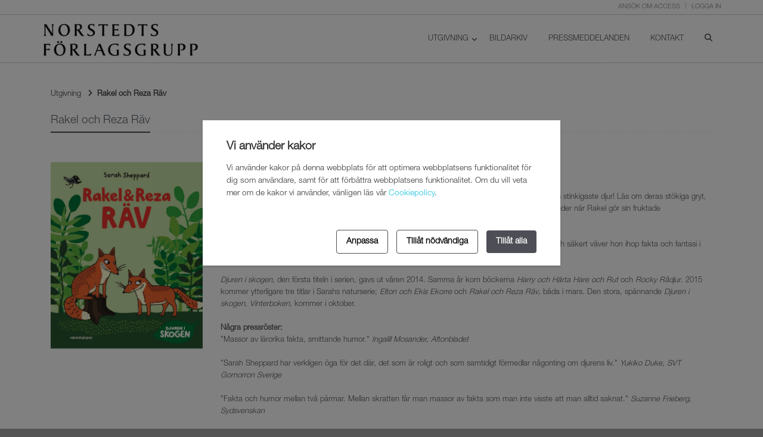

--- FILE ---
content_type: text/html; charset=UTF-8
request_url: https://press.norstedtsforlagsgrupp.se/product/652644787d2f2/page
body_size: 13969
content:
<!DOCTYPE html>
<html lang="sv">
<head>
    <title>Rakel och Reza Räv | Norstedts Förlagsgrupp: Norstedts, Rabén &amp; Sjögren och B Wahlströms</title>
    <meta charset="utf-8">
    <meta name="viewport" content="width=device-width,height=device-height,initial-scale=1.0,user-scalable=no,user-scalable=0"/>

                <meta name="google-site-verification" content="WNZqjvdgT6BlyD9sn2TD8thaYfB4XwnIyT8nLbDbFU8" />
        <meta name="robots" content="index, follow">
        <meta name="author" content="Norstedts Förlagsgrupp: Norstedts, Rabén &amp; Sjögren och B Wahlströms">
        <meta name="revisit-after" content="1 days">
        <meta name="description" content="Vi är Sveriges ledande förlagshus med en bred och uppmärksammad utgivning. Vi ger ut skönlitteratur, facklitteratur, barn och ungdomsböcker med både kvalitet och bredd. Förlagsgruppen består av Norstedts, Rabén &amp; Sjögren, Massolit, Tiden, och B. Wahlström" />
        <meta name="keywords" content="" />
    
                <link rel="shortcut icon" href="https://s3-eu-west-1.amazonaws.com/cwsassets/logo/pressweb/norstedts-forlagsgrupp.ico" type="image/x-icon">
        <link rel="apple-touch-icon" href="https://s3-eu-west-1.amazonaws.com/cwsassets/logo/pressweb/norstedts-forlagsgrupp.ico">
    
                    <link rel="stylesheet" href="/build/app.54c92514.css">

        <!-- Renders a link tag (if your module requires any CSS)
                <link rel="stylesheet" href="/build/app.css"> -->
    
            <script src="/build/runtime.8ab7f0c8.js" defer></script><script src="/build/970.6e9e9757.js" defer></script><script src="/build/app.2965c883.js" defer></script>

        <!-- Renders app.js & a webpack runtime.js file
            <script src="/build/runtime.js" defer></script>
            <script src="/build/app.js" defer></script>
            See note below about the "defer" attribute -->
    
    <link rel="stylesheet" href="https://media-center-app-cdn.clipsource.com/css/general27.css?version=1.3" />
    <link rel="stylesheet" href="/css/styleV1.css" />
    <link rel="stylesheet" href="/css/fontawesome.pro.min.css" />
    <!--[if lt IE 9]>
    <link rel="stylesheet" href="/bundles/main/assets/plugins/sky-forms/version-2.0.1/css/sky-forms-ie8.css">
    <![endif]-->

    <style>

                            :root {
                --customer-btn-color: #4e4e56;
                --customer-link-color: #4e4e56;
            }
        
        .embed-container {
            position: relative;
            padding-bottom: 56.25%; /* 16:9 */
            height: 0;
        }
        .embed-container iframe {
            position: absolute;
            top: 0;
            left: 0;
            width: 100%;
            height: 100%;
        }

        .skip-to-main-content-link {
            position: absolute;
            left: -9999px;
            z-index: 999;
            padding: 1em;
            background-color: white;
            color: black;
            opacity: 0;
        }
        .skip-to-main-content-link:focus {
            left: 50%;
            transform: translateX(-50%);
            opacity: 1;
            color: black;
        }
        a:focus-visible, *:focus-visible:not(dialog), input:focus-visible { outline: 4px solid orange !important; outline-offset:1px !important; }
        input:focus { outline: none !important; outline-offset:unset !important;}
    </style>

        <style>
        @font-face {
    font-family: Helvetica Neue;
    font-style: normal;
    font-weight: 300;
    src: url("/font/Helvetica Neue/HELVETICANEUELTSTD-LT_0.otf") format("opentype");
}

@font-face {
    font-family: Helvetica Neue;
    font-style: normal;
    font-weight: 400;
    src: url("/font/Helvetica Neue/HELVETICANEUELTSTD-LT_0.otf") format("opentype");
}
body {
    font-family: 'Helvetica Neue', sans-serif;
}

h1, h2, h3, h4, h5, h6 {
    font-family: 'Helvetica Neue', sans-serif;
}
        /**
 * Overrides for bootstrap row
 */
.row-flex img {
    width: 100%;
}

.row-flex {
    display: flex;
    flex-wrap: wrap;
}

/* Apply to all Bootstrap col-* classes for all breakpoints */
.row-flex > [class^="col-"],
.row-flex > [class*=" col-"] {
    flex: 0 0 auto;
    max-width: 100%;
}

.row-flex .col-1, .row-flex .col-sm-1, .row-flex .col-md-1, .row-flex .col-lg-1, .row-flex .col-xl-1 {
    flex: 0 0 8.33%;
    max-width: 8.33%;
}

.row-flex .col-2, .row-flex .col-sm-2, .row-flex .col-md-2, .row-flex .col-lg-2, .row-flex .col-xl-2 {
    flex: 0 0 16.67%;
    max-width: 16.67%;
}

.row-flex .col-3, .row-flex .col-sm-3, .row-flex .col-md-3, .row-flex .col-lg-3, .row-flex .col-xl-3 {
    flex: 0 0 25%;
    max-width: 25%;
}

.row-flex .col-4, .row-flex .col-sm-4, .row-flex .col-md-4, .row-flex .col-lg-4, .row-flex .col-xl-4 {
    flex: 0 0 33.33%;
    max-width: 33.33%;
}

.row-flex .col-5, .row-flex .col-sm-5, .row-flex .col-md-5, .row-flex .col-lg-5, .row-flex .col-xl-5 {
    flex: 0 0 41.67%;
    max-width: 41.67%;
}

.row-flex .col-6, .row-flex .col-sm-6, .row-flex .col-md-6, .row-flex .col-lg-6, .row-flex .col-xl-6 {
    flex: 0 0 50%;
    max-width: 50%;
}

.row-flex .col-7, .row-flex .col-sm-7, .row-flex .col-md-7, .row-flex .col-lg-7, .row-flex .col-xl-7 {
    flex: 0 0 58.33%;
    max-width: 58.33%;
}

.row-flex .col-8, .row-flex .col-sm-8, .row-flex .col-md-8, .row-flex .col-lg-8, .row-flex .col-xl-8 {
    flex: 0 0 66.67%;
    max-width: 66.67%;
}

.row-flex .col-9, .row-flex .col-sm-9, .row-flex .col-md-9, .row-flex .col-lg-9, .row-flex .col-xl-9 {
    flex: 0 0 75%;
    max-width: 75%;
}

.row-flex .col-10, .row-flex .col-sm-10, .row-flex .col-md-10, .row-flex .col-lg-10, .row-flex .col-xl-10 {
    flex: 0 0 83.33%;
    max-width: 83.33%;
}

.row-flex .col-11, .row-flex .col-sm-11, .row-flex .col-md-11, .row-flex .col-lg-11, .row-flex .col-xl-11 {
    flex: 0 0 91.67%;
    max-width: 91.67%;
}

.row-flex .col-12, .row-flex .col-sm-12, .row-flex .col-md-12, .row-flex .col-lg-12, .row-flex .col-xl-12 {
    flex: 0 0 100%;
    max-width: 100%;
}

@media (max-width: 992px) {
    .row-flex {
        display: block;
    }

    .row-flex > [class^="col-"],
    .row-flex > [class*=" col-"] {
        max-width: 100%;
    }
}
        
        @media (max-width: 1080px) and (min-width: 1000px) {
            .header .navbar-default .navbar-nav > li > a {
                padding: 9px 15px 9px 18px;
                font-size: 10px;
            }
        }
        
        .header {
            border-bottom: 1px solid #ccc;
                    background-color: white;
                        }

        .header .navbar-default .navbar-nav > li > a {
            color: #4e4e56;
            text-transform: none;
        }

        .header .clipsource-header {
            border-bottom: none;
            border-top: 1px solid #ccc;
            padding-bottom: 20px;
            padding-top: 20px;
        }

        .header .navbar-default .navbar-toggle {
            border-color: white;
        }
        .header .navbar-default .navbar-toggle .fa {
            color: white;
        }
        .header .navbar-toggle, .navbar-default .navbar-toggle:hover, .navbar-default .navbar-toggle:focus {
            background: #4e4e56;
        }
        .header .navbar-toggle:hover {
            background: #4e4e56 !important;
        }

        #channel-container .nav-tabs > .active > a {
            background: white;
        }

        #channel-container .nav-tabs > li > a:hover {
            background: white;
            border-bottom: solid 2px #4e4e56;
        }

        #channel-container .nav-tabs {
            border-bottom: solid 2px white;
        }

        .tab-v1 .nav-tabs, .tab-scroll-wrapper {
            border-bottom: solid 2px #4e4e56;
        }
        .tab-v1 .nav-tabs a {
            padding: 8px 15px 5px 15px;
        }
        .tab-v1 .nav-tabs > li > a:hover {
            background: #4e4e56;
        }
        .tab-v1 .nav-tabs > .active > a,
        .tab-v1 .nav-tabs > .active > a:hover,
        .tab-v1 .nav-tabs > .active > a:focus{
            background: #4e4e56;
        }
        .headline h1,
        .headline h2,
        .headline h3,
        .headline h4 {
            margin: 0 0 -2px 0;
            padding-bottom: 5px;
            display: inline-block;
            border-bottom: 2px solid #333;
        }
        .headline h1, .headline h2, .headline h3, .headline h4 {
            border-bottom: 2px solid #4e4e56;
        }
        .branded-block {
            background-color: #42A5F5;
            color: #FFFFFF;
        }
        .page-heading{
            margin: 0 0 -2px 0;
            padding-bottom: 1.71429rem;
            display: inline-block;
            border-bottom: 1px solid #4e4e56;
            text-transform: uppercase;
            font-weight: 400;
        }
        .text-decoration-underline-focus-hover:focus,
        .text-decoration-underline-focus-hover:active,
        .topbar ul.loginbar>li>a:focus,.topbar ul.loginbar>li.active>a,
        .topbar ul.loginbar>li.active,.topbar ul.loginbar li i.fa:focus,
        .topbar ul.loginbar li.active i.fa {
            color: #7c8082;
        }
        .header .navbar-default .navbar-nav > .active > a,
        .header .navbar-default .navbar-nav > li > a:focus,
        .header .navbar-default .navbar-nav > li > a:hover,
        .header .navbar-default .navbar-nav>.open>a,
        .header .navbar-default .navbar-nav>.open>a:hover,
        .header .navbar-default .navbar-nav>.open>a:focus {
            border-bottom: solid 2px #4e4e56;
            color: #4e4e56;
        }
        .header .dropdown-menu{
            border-top: none;
            border-bottom: none;
        }
        .header .dropdown-menu li{
            border-bottom: solid 1px #eeeeee;
            padding: 3px 0;
        }
        .header .dropdown-menu li>a{
            display: inline;
            padding: 2px 0;
            margin: 6px 15px;
            border-bottom: none;
        }
        .header .dropdown-menu li>a:hover{
            background: none !important;
            color: #333;
            border-bottom: solid 1px #333;
        }
        .header .dropdown-menu .active>a{
            color: #4e4e56 !important;
            border-bottom: solid 1px white;
        }
        .btn-u {
            background: #4e4e56;
            padding: 8px 16px 6px 16px;
            border-radius: 4px !important;
            line-height: inherit;
        }
        .btn-u:hover,
        .btn-u:focus,
        .btn-u:active,
        .open .dropdown-toggle.btn-u {
            background: #4e4e56;
        }
        .btn-u-xs {
            padding: 5px 12px 2px 12px !important;
        }
        .btn-u-xs:hover {
            text-decoration: none;
        }

        .btn-u:focus {
            color: #4e4e56;
        }

        button.btn.btn-default.btn-load-more {
            border: 1px solid #4e4e56 !important;
        }

        .btn-u-light {
            background: transparent;
            border: 1px solid #4e4e56;
            color: #4e4e56;
            padding: 7px 13px 4px;
        }

        .reg-block {
            border-top: solid 2px #4e4e56;
        }
        .counters span.counter-icon i {
            background: #4e4e56;
        }
        .counters span.counter-icon i:after {
            border-top: 7px solid #4e4e56;
        }
        .copyright {
            background: #131310;
        }
        .footer a, .copyright a, .footer a:hover, .copyright a:hover {
            color: #dadada;
        }
        .navbar-default .navbar-toggle {
            border-color: #4e4e56;
        }
        .team-v2 .inner-team {
            background: #eee;
        }
        .team-v2 .inner-team hr{
            border-top: 1px solid #555;
        }
        .content-min-height {
            min-height: 700px;
        }

                        .breadcrumb-v5 li.active, .breadcrumb-v5 li a:hover {
            color: #000000;
        }

        
        div#u_body {
            min-height: auto !important;
        }

        .bold{
            font-weight: bold;
        }

        .header .navbar-nav>li.dropdown:hover>.dropdown-menu {
            display: none;
        }

        .grey-border{
            border: 1px solid lightgrey;
        }
        .poster-image{
            width: 100%;
        }
        .personal-screening-room-icon {
            min-width: 26px;
            height: 26px;
            background-color: #58bcd9;
            color: #fff;
            font-size: 14px;
            padding: 5px;
        }
        .esp-preamble * a,
        #editorial-content a:not([class]),
        .bt-description a {
            color: #4e4e56;
        }

        body div#editorial-content.textual p:not(.text-muted),
        body div#editotial-content.textual ul li,
        body div#editotial-content.textual ol li {
            font-size: 15px;
        }

        body div#editorial-content div.shadowed-poster {
            box-shadow: 0 5px 10px rgba(0, 0, 0, 0.6);
        }

        h1, h1 a {
            font-size: 32px !important;
            line-height: 45px !important;
        }
        h2, h2 a {
            font-size: 24px !important;
        }
        h3, h3 a {
            font-size: 19px !important;
        }
        h4, h4 a {
            font-size: 16px !important;
        }
        h5, h5 a {
            font-size: 13px !important;
        }
        h6, h6 a {
            font-size: 11px !important;
        }
    </style>
            
    <script type="text/javascript" src="https://media-center-app-cdn.clipsource.com/js/dotlottie-player.js?version=1.3"></script>
    <script type="text/javascript" src="https://media-center-app-cdn.clipsource.com/js/cs-cookies.js?version=1.3"></script>

                </head>
<body>

<a href="#main" class="skip-to-main-content-link">Gå till huvudinnehåll</a>

    
    <div id="analyticsSettings" style="display: none;" data-google-analytics="UA-143246469-1" data-google-tag-manager=""></div>

    <script>
        cookies.initSettings("mediacenter", [
            {name: "required", title: "Nödvändiga", description: "Nödvändiga kakor för att webbplatsen ska fungera korrekt.", editable: false},
            {name: "analytics", title: "Analys och statistik", description: "Cookies som används för statistik och analys tillåter oss att dra slutsatser om hur vår webbplats används. Utifrån denna information har vi möjlighet att optimera de funktioner som erbjuds på vår webbplats.", editable: true},
        ], {
            title: "Vi använder kakor",
            customizeTitle: "Hantera dina inställningar",
            message: "Vi använder kakor på denna webbplats för att optimera webbplatsens funktionalitet för dig som användare, samt för att förbättra webbplatsens funktionalitet. Om du vill veta mer om de kakor vi använder, vänligen läs vår <a href='https://clipsource.com/terms-and-conditions#cookies' target='_blank'>Cookiepolicy</a>.",
            acceptAllBtnText: "Tillåt alla",
            acceptRequiredBtnText: "Tillåt nödvändiga",
            customizeBtnText: "Anpassa",
            saveBtnText: "Spara",
            alwaysOnText: "Alltid aktiverad",
        }, {primaryColor: "#4e4e56"}).showCookieConsentModal();

        if (cookies.getCookie("analytics")) {
            loadAnalytics();
        }

        window.addEventListener('cookieChange', function(e) {
            if (e.detail.cookieName === "analytics" && e.detail.cookieValue === true) {
                loadAnalytics();
            }
        });

        function loadAnalytics() {
            var scriptSettings = document.getElementById('analyticsSettings');
            var googleAnalyticsId = scriptSettings.getAttribute('data-google-analytics');
            var googleTagManagerId = scriptSettings.getAttribute('data-google-tag-manager');

            if (googleAnalyticsId) {
                var gaScript = document.createElement('script');
                gaScript.async = true;
                gaScript.src = 'https://www.googletagmanager.com/gtag/js?id=' + googleAnalyticsId;
                document.head.appendChild(gaScript);

                gaScript.onload = function() {
                    window.dataLayer = window.dataLayer || [];
                    function gtag(){dataLayer.push(arguments);}
                    gtag('js', new Date());

                    gtag('config', googleAnalyticsId, { 'anonymize_ip': true });
                };
            }

            if (googleTagManagerId) {
                var gtmScript = document.createElement('script');
                gtmScript.innerHTML = `(function(w,d,s,l,i){w[l]=w[l]||[];w[l].push({'gtm.start':
                     new Date().getTime(),event:'gtm.js'});var f=d.getElementsByTagName(s)[0],
                     j=d.createElement(s),dl=l!='dataLayer'?'&l='+l:'';j.async=true;j.src=
                     'https://www.googletagmanager.com/gtm.js?id='+i+dl;f.parentNode.insertBefore(j,f);
                      })(window,document,'script','dataLayer', '` + googleTagManagerId + `');`;
                document.head.appendChild(gtmScript);
            }
        }
    </script>

    <div class="wrapper" style=''>
                    <div class="header navbar-fixed-top">
                <div class="topbar">
                    <div class="container">
                        <ul class="loginbar pull-right">
                                                            <li class=""><a href="/access/application">Ansök om access</a></li>
                                <li class="topbar-devider"></li>
                                <li class=""><a href="/login">Logga in</a></li>
                                                    </ul>
                    </div>
                </div>

                <div class="navbar navbar-default clipsource-header" role="navigation">
                    <div class="container">
                        <div class="navbar-header">
                            <button type="button" class="navbar-toggle" data-toggle="collapse" data-target=".navbar-responsive-collapse">
                                <span class="sr-only">Toggle navigation</span>
                                <span class="fa fa-bars"></span>
                            </button>
                            <a class="navbar-brand" href="/">
                                <!-- Logo -->
                                                                                                        <img id="logo-header" height="56" src="https://s3-eu-west-1.amazonaws.com/cwsassets/nor-5c94b28f90dd8/2025/05/27/68356fcf285fc.png" alt="Logo">
                                                                <!-- End Logo -->
                            </a>
                        </div>
                        <div class="collapse navbar-collapse navbar-responsive-collapse">
                            <ul class="nav navbar-nav esp-menu">
                                                                                                                                                                                                                                                                                                                                                                                                                                                                                                                                                                                        <li class="dropdown dropdown-8">
                                            <a href="" onclick="menuDropdown('1','8')"  class='dropdown-toggle' data-toggle='dropdown'>UTGIVNING</a>

                                                                                            <ul class="dropdown-menu dropdown-menu-8">
                                                                                                            <li><a href="https://press.norstedtsforlagsgrupp.se/product/" >All utgivning</a></li>
                                                                                                            <li><a href="https://press.norstedtsforlagsgrupp.se/product/?publisher=norstedts" >Norstedts utgivning</a></li>
                                                                                                            <li><a href="https://press.norstedtsforlagsgrupp.se/product/?publisher=raben-och-sjogren" >Rabén &amp; Sjögrens utgivning</a></li>
                                                                                                            <li><a href="https://press.norstedtsforlagsgrupp.se/product/?publisher=printz" >Printz utgivning</a></li>
                                                                                                            <li><a href="https://press.norstedtsforlagsgrupp.se/product/?publisher=b-wahlstroms" >B. Wahlströms utgivning</a></li>
                                                                                                            <li><a href="https://press.norstedtsforlagsgrupp.se/product/?publisher=brombergs" >Brombergs utgivning</a></li>
                                                                                                            <li><a href="https://press.norstedtsforlagsgrupp.se/product/?publisher=norstedts-spektra" >Norstedts Spektra</a></li>
                                                                                                    </ul>
                                                                                    </li>
                                                                                                                                              <li class="">
                                            <a href="https://press.norstedtsforlagsgrupp.se/search/?tab=posts&amp;query=" onclick="menuDropdown('','9')"  >BILDARKIV</a>

                                                                                    </li>
                                                                                                                                              <li class="">
                                            <a href="https://press.norstedtsforlagsgrupp.se/post/list/page" onclick="menuDropdown('','10')"  >PRESSMEDDELANDEN</a>

                                                                                    </li>
                                                                                                                                                                                                                <li class="">
                                            <a href="https://press.norstedtsforlagsgrupp.se/page/kontakt-2/" onclick="menuDropdown('','12')"  >KONTAKT</a>

                                                                                    </li>
                                                                                                                                                                                                                                                                                                                                                                            <li>
                                    <a data-toggle="modal" id="search-modal-header-btn" data-target="#search-modal" tabindex="0"><i class="fa fa-search"></i></a>
                                </li>
                            </ul>
                        </div>
                    </div>
                </div>
            </div>
                <div class="container content content-min-height " id="main">
                <ul class="breadcrumb-v5">
        <li>
            <a class="text-decoration-underline-focus-hover" href="/product/">
                                    Utgivning
                            </a>
        </li>
        <li><strong>Rakel och Reza Räv</strong></li>
    </ul>
    <div class="col-md-12">
        <div class="headline">
            <h3> Rakel och Reza Räv </h3>
        </div>
        <div class="row">
            <div class="col-md-3">
                <img class="img-responsive margin-bottom-20"  src="https://frontend-assets.clipsource.com/5c94b9c994cb9/nor-5d1a0c9f63542/2025/10/31/6904b010a231c_thumbnail.jpg" alt="">
            </div>
            <div class="col-md-9 bt-description">
                <div class="margin-bottom-20" >
                    <h5><strong>Sarah Sheppard</strong></h5>
                                            <strong>Illustratör</strong>:
                                                    Sarah Sheppard                                                            </div>
                <p style="color: #555555;">Den härliga skogen är hem för miljoner djur. I den här boken möter du Rakel och Reza Räv - skogens stinkigaste djur! Läs om deras stökiga gryt, busiga valpar, vackra vinterpälsar och kusinen Reznor som bor i London. Och få svar på vad som händer när Rakel gör sin fruktade rävhoppsattack!<br /><br />Sarah Sheppard vinner ständigt nya läsare med sina otroligt roliga och fantasifulla böcker. Suveränt och säkert väver hon ihop fakta och fantasi i sinnrika och roliga bilder, texter och seriestrippar.<br /><br /><em>Djuren i skogen</em>, den första titeln i serien, gavs ut våren 2014. Samma år kom böckerna <em>Harry och Härta Hare och Rut </em>och <em>Rocky Rådjur</em>. 2015 kommer ytterligare tre titlar i Sarahs naturserie; <em>Elton och Ekis Ekorre </em>och <em>Rakel och Reza Räv</em>, båda i mars. Den stora, spännande <em>Djuren i skogen, Vinterboken</em>, kommer i oktober.<br /><br /><strong>Några pressröster:</strong><br />"Massor av lärorika fakta, smittande humor." <em>Ingalill Mosander, Aftonbladet</em><br /><br />"Sarah Sheppard har verkligen öga för det där, det som är roligt och som samtidigt förmedlar någonting om djurens liv."<em> Yukiko Duke, SVT Gomorron Sverige</em><br /><br />"Fakta och humor mellan två pärmar. Mellan skratten får man massor av fakta som man inte visste att man alltid saknat." <em>Suzanne Frieberg, Sydsvenskan</em><br /><br />"Humor och kunskap i en ljuv förening." <em>Jenny Berntson Djurvall, Naturmorgon, SR P1</em><br /><br /><br /></p>
                                    <hr class="hr-md">
                    <p style="color: #555555;">
<p>Sarah Sheppard är författare och illustratör, född 1971 och uppvuxen i Atlanta och i Sollentuna, nu verksam i Stockholm. Hon har sedan debuten med <em>Massor av dinosaurier</em> 2008 hyllats för sina roliga, färgstarka och faktaspäckade böcker. Ingen kan som Sarah Sheppard engagera sina läsare – suveränt och säkert väver hon ihop fakta och fantasi i sinnrika och roliga bilder, texter och seriestrippar. I bokserien <em>Djuren i skogen</em> levandegör hon djuren och naturen med fakta och humor i perfekt symbios. </p>
</p>
                                <div class="margin-top-10" style="margin-top: 40px">
                                    </div>
                                <hr class="hr-md" style="border-top: 1px solid #000;">
                <div class="row margin-bottom-10 margin-top-30">
                    <div class="col-md-4">
                        <ul class="list-unstyled">
                                                        <li><strong>Förlag</strong>: Rabén &amp; Sjögren</li>
                                                                                    <li><strong>Säsong</strong>: 2024 Vår</li>
                                                                                        <li><strong>Typ</strong>: Inbunden</li>
                                                                                        <li><strong>Ämne</strong>: Bilderböcker</li>
                                                    </ul>
                    </div>
                    <div class="col-md-4">
                        <ul class="list-unstyled">
                                                            <li><strong>Omslag</strong>:
                                    Sarah Sheppard                                </li>
                                                    </ul>
                    </div>
                    <div class="col-md-4">
                        <ul class="list-unstyled">
                            <li><strong>ISBN</strong>: 9789129742138</li>
                                                            <li><strong>Utgivningsdatum</strong>: 8 mars 2024</li>
                                                                                                            </ul>

                    </div>
                </div>
            </div>
        </div>
        <p id='tags' class='cs-flex cs-flex-wrap cs-gap-2 cs-mt-2 cs-mb-2'>
        </p>
                    <div id="book-related-books"></div>
        
                <div class="headline margin-top-30">
            <h4>Relaterat</h4>
        </div>
        <div class="tab-v1" id="product-related-media">
            <ul class="nav nav-tabs">

                                <li><a class="text-decoration-underline-focus-hover" href="#" data-toggle="tab" aria-expanded="true" data-url = "/product/652644787d2f2/images/01/">
                        Omslag                    </a>
                </li>
                                                <li><a class="text-decoration-underline-focus-hover" href="#" data-toggle="tab" aria-expanded="true" data-url="/product/652644787d2f2/images/04/">
                        Person                    </a>
                </li>
                                
                                                                                            </ul>
            <div class="tab-content">
                <div id="product-related-media-list" class="tab-pane fade active in" style="min-height: 250px" ></div>
            </div>
        </div>
                <div class="col-md-12">
            <div class="page-builder-block page-builder-block-latestNews" style="margin-top: 50px;">
                

            <div class="headline">
            <h3>Andra böcker av samma författare</h3>
        </div>
    
            <div class="cs-swiper layout-slider" data-cs-swiper >
    <div class="cs-swiper-track">
                        <div class="cs-swiper-item">
                    <div class="base-box-item cs-flex-row cs-gap-small cs-m-h book-box-item"  class="cs-flex-row cs-gap-small cs-m-h book-box-item">
    <div class="media-section">
                    <a  class="" href="/product/68f090104cd03/page">
                
<div class="book-image">
    <img src="https://image-proxy.clipsource.com/[base64]?format=webp">
</div>

            </a>
            </div>

                <div class="text-section">
                        <a class="text-decoration-underline-focus-hover" href="/product/68f090104cd03/page">
                <h4>Djuren memo</h4>
            </a>
            <p style="font-size: 11px !important">Sarah Sheppard</p>
                        <p><span class="label label-light">Non-Books</span></p>
            <p>
                                    <span class="date"><strong>Utgivningsdatum:</strong> 6 mars 2026</span>
                                            </p>
        
        </div>
    </div>
                </div>
                            <div class="cs-swiper-item">
                    <div class="base-box-item cs-flex-row cs-gap-small cs-m-h book-box-item"  class="cs-flex-row cs-gap-small cs-m-h book-box-item">
    <div class="media-section">
                    <a  class="" href="/product/68f0900fe5fd6/page">
                
<div class="book-image">
    <img src="https://image-proxy.clipsource.com/[base64]?format=webp">
</div>

            </a>
            </div>

                <div class="text-section">
                        <a class="text-decoration-underline-focus-hover" href="/product/68f0900fe5fd6/page">
                <h4>Djuren i staden målarbok</h4>
            </a>
            <p style="font-size: 11px !important">Sarah Sheppard</p>
                        <p><span class="label label-light">Häftad</span></p>
            <p>
                                    <span class="date"><strong>Utgivningsdatum:</strong> 6 mars 2026</span>
                                            </p>
        
        </div>
    </div>
                </div>
                            <div class="cs-swiper-item">
                    <div class="base-box-item cs-flex-row cs-gap-small cs-m-h book-box-item"  class="cs-flex-row cs-gap-small cs-m-h book-box-item">
    <div class="media-section">
                    <a  class="" href="/product/68f0900b08b5e/page">
                
<div class="book-image">
    <img src="https://image-proxy.clipsource.com/[base64]?format=webp">
</div>

            </a>
            </div>

                <div class="text-section">
                        <a class="text-decoration-underline-focus-hover" href="/product/68f0900b08b5e/page">
                <h4>För dig som går i förskolan - Berättelser och fakta om naturen</h4>
            </a>
            <p style="font-size: 11px !important">Antologi , Catarina Kruusval, Sarah Sheppard, Ulf Svedberg, Julia Wiberg</p>
                            <p style="font-size: 11px !important">Lena Anderson, Maja Sten</p>
                        <p><span class="label label-light">Inbunden</span></p>
            <p>
                                    <span class="date"><strong>Utgivningsdatum:</strong> 6 mars 2026</span>
                                            </p>
        
        </div>
    </div>
                </div>
                            <div class="cs-swiper-item">
                    <div class="base-box-item cs-flex-row cs-gap-small cs-m-h book-box-item"  class="cs-flex-row cs-gap-small cs-m-h book-box-item">
    <div class="media-section">
                    <a  class="" href="/product/67077fd6cddac/page">
                
<div class="book-image">
    <img src="https://image-proxy.clipsource.com/[base64]?format=webp">
</div>

            </a>
            </div>

                <div class="text-section">
                        <a class="text-decoration-underline-focus-hover" href="/product/67077fd6cddac/page">
                <h4>Vad gör djuren i skogen?</h4>
            </a>
            <p style="font-size: 11px !important">Sarah Sheppard</p>
                        <p><span class="label label-light">Board book</span></p>
            <p>
                                    <span class="date"><strong>Utgivningsdatum:</strong> 7 mars 2025</span>
                                            </p>
        
        </div>
    </div>
                </div>
                            <div class="cs-swiper-item">
                    <div class="base-box-item cs-flex-row cs-gap-small cs-m-h book-box-item"  class="cs-flex-row cs-gap-small cs-m-h book-box-item">
    <div class="media-section">
                    <a  class="" href="/product/652644adac8a4/page">
                
<div class="book-image">
    <img src="https://image-proxy.clipsource.com/[base64]?format=webp">
</div>

            </a>
            </div>

                <div class="text-section">
                        <a class="text-decoration-underline-focus-hover" href="/product/652644adac8a4/page">
                <h4>Vad gör djuren i vattnet?</h4>
            </a>
            <p style="font-size: 11px !important">Sarah Sheppard</p>
                        <p><span class="label label-light">Board book</span></p>
            <p>
                                    <span class="date"><strong>Utgivningsdatum:</strong> 8 mars 2024</span>
                                            </p>
        
        </div>
    </div>
                </div>
                            <div class="cs-swiper-item">
                    <div class="base-box-item cs-flex-row cs-gap-small cs-m-h book-box-item"  class="cs-flex-row cs-gap-small cs-m-h book-box-item">
    <div class="media-section">
                    <a  class="" href="/product/652644a327326/page">
                
<div class="book-image">
    <img src="https://image-proxy.clipsource.com/[base64]?format=webp">
</div>

            </a>
            </div>

                <div class="text-section">
                        <a class="text-decoration-underline-focus-hover" href="/product/652644a327326/page">
                <h4>Vi upptäcker naturen</h4>
            </a>
            <p style="font-size: 11px !important">Antologi , Julia Wiberg, Martin Emtenäs, Ulf Svedberg, Sarah Sheppard, Emma AdBåge, Björn Bergenholtz, Charlotte Ramel, Lars Klinting</p>
                            <p style="font-size: 11px !important">Cecilia Heikkilä, Maja Sten, Sven Nordqvist, Lena Anderson</p>
                        <p><span class="label label-light">Inbunden</span></p>
            <p>
                                    <span class="date"><strong>Utgivningsdatum:</strong> 8 mars 2024</span>
                                            </p>
        
        </div>
    </div>
                </div>
                            <div class="cs-swiper-item">
                    <div class="base-box-item cs-flex-row cs-gap-small cs-m-h book-box-item"  class="cs-flex-row cs-gap-small cs-m-h book-box-item">
    <div class="media-section">
                    <a  class="" href="/product/5f85e1e20b894/page">
                
<div class="book-image">
    <img src="https://image-proxy.clipsource.com/[base64]?format=webp">
</div>

            </a>
            </div>

                <div class="text-section">
                        <a class="text-decoration-underline-focus-hover" href="/product/5f85e1e20b894/page">
                <h4>Djuren i vattnet pysselbok med klistermärken</h4>
            </a>
            <p style="font-size: 11px !important">Sarah Sheppard</p>
                        <p><span class="label label-light">Non-Books</span></p>
            <p>
                                    <span class="date"><strong>Utgivningsdatum:</strong> 12 mars 2021</span>
                                            </p>
        
        </div>
    </div>
                </div>
                            <div class="cs-swiper-item">
                    <div class="base-box-item cs-flex-row cs-gap-small cs-m-h book-box-item"  class="cs-flex-row cs-gap-small cs-m-h book-box-item">
    <div class="media-section">
                    <a  class="" href="/product/5f85e1dbb0b93/page">
                
<div class="book-image">
    <img src="https://image-proxy.clipsource.com/[base64]?format=webp">
</div>

            </a>
            </div>

                <div class="text-section">
                        <a class="text-decoration-underline-focus-hover" href="/product/5f85e1dbb0b93/page">
                <h4>Djuren i skogen lär mig räkna + skriva</h4>
            </a>
            <p style="font-size: 11px !important">Sarah Sheppard</p>
                        <p><span class="label label-light">Non-Books</span></p>
            <p>
                                    <span class="date"><strong>Utgivningsdatum:</strong> 12 mars 2021</span>
                                            </p>
        
        </div>
    </div>
                </div>
                            <div class="cs-swiper-item">
                    <div class="base-box-item cs-flex-row cs-gap-small cs-m-h book-box-item"  class="cs-flex-row cs-gap-small cs-m-h book-box-item">
    <div class="media-section">
                    <a  class="" href="/product/5f85e18cd13dd/page">
                
<div class="book-image">
    <img src="https://image-proxy.clipsource.com/[base64]?format=webp">
</div>

            </a>
            </div>

                <div class="text-section">
                        <a class="text-decoration-underline-focus-hover" href="/product/5f85e18cd13dd/page">
                <h4>Djuren i vattnet</h4>
            </a>
            <p style="font-size: 11px !important">Sarah Sheppard</p>
                        <p><span class="label label-light">Inbunden</span></p>
            <p>
                                    <span class="date"><strong>Utgivningsdatum:</strong> 12 mars 2021</span>
                                            </p>
        
        </div>
    </div>
                </div>
                            <div class="cs-swiper-item">
                    <div class="base-box-item cs-flex-row cs-gap-small cs-m-h book-box-item"  class="cs-flex-row cs-gap-small cs-m-h book-box-item">
    <div class="media-section">
                    <a  class="" href="/product/5da6220ca811f/page">
                
<div class="book-image">
    <img src="https://image-proxy.clipsource.com/[base64]?format=webp">
</div>

            </a>
            </div>

                <div class="text-section">
                        <a class="text-decoration-underline-focus-hover" href="/product/5da6220ca811f/page">
                <h4>Hitta djuren i skogen - kortspel</h4>
            </a>
            <p style="font-size: 11px !important">Sarah Sheppard</p>
                        <p><span class="label label-light">Non-Books</span></p>
            <p>
                                    <span class="date"><strong>Utgivningsdatum:</strong> 11 okt. 2019</span>
                                            </p>
        
        </div>
    </div>
                </div>
                            <div class="cs-swiper-item">
                    <div class="base-box-item cs-flex-row cs-gap-small cs-m-h book-box-item"  class="cs-flex-row cs-gap-small cs-m-h book-box-item">
    <div class="media-section">
                    <a  class="" href="/product/5da6220bc043a/page">
                
<div class="book-image">
    <img src="https://image-proxy.clipsource.com/[base64]?format=webp">
</div>

            </a>
            </div>

                <div class="text-section">
                        <a class="text-decoration-underline-focus-hover" href="/product/5da6220bc043a/page">
                <h4>Hitta djuren i skogen</h4>
            </a>
            <p style="font-size: 11px !important">Sarah Sheppard</p>
                        <p><span class="label label-light">Board book</span></p>
            <p>
                                    <span class="date"><strong>Utgivningsdatum:</strong> 11 okt. 2019</span>
                                            </p>
        
        </div>
    </div>
                </div>
                            <div class="cs-swiper-item">
                    <div class="base-box-item cs-flex-row cs-gap-small cs-m-h book-box-item"  class="cs-flex-row cs-gap-small cs-m-h book-box-item">
    <div class="media-section">
                    <a  class="" href="/product/5dbff7e9df106/page">
                
<div class="book-image">
    <img src="https://image-proxy.clipsource.com/[base64]?format=webp">
</div>

            </a>
            </div>

                <div class="text-section">
                        <a class="text-decoration-underline-focus-hover" href="/product/5dbff7e9df106/page">
                <h4>Djuren i skogen ABC</h4>
            </a>
            <p style="font-size: 11px !important">Sarah Sheppard</p>
                        <p><span class="label label-light">Inbunden</span></p>
            <p>
                                    <span class="date"><strong>Utgivningsdatum:</strong> 8 juni 2018</span>
                                                    <span class="date"><strong>Recensionsdatum: </strong> 16 juni 2018</span>
                            </p>
        
        </div>
    </div>
                </div>
                            <div class="cs-swiper-item">
                    <div class="base-box-item cs-flex-row cs-gap-small cs-m-h book-box-item"  class="cs-flex-row cs-gap-small cs-m-h book-box-item">
    <div class="media-section">
                    <a  class="" href="/product/5dbff7f19d988/page">
                
<div class="book-image">
    <img src="https://image-proxy.clipsource.com/[base64]?format=webp">
</div>

            </a>
            </div>

                <div class="text-section">
                        <a class="text-decoration-underline-focus-hover" href="/product/5dbff7f19d988/page">
                <h4>Djuren i skogen lär mig ABC + 123</h4>
            </a>
            <p style="font-size: 11px !important">Sarah Sheppard</p>
                        <p><span class="label label-light">Non-Books</span></p>
            <p>
                                    <span class="date"><strong>Utgivningsdatum:</strong> 8 juni 2018</span>
                                                    <span class="date"><strong>Recensionsdatum: </strong> 16 juni 2018</span>
                            </p>
        
        </div>
    </div>
                </div>
                            <div class="cs-swiper-item">
                    <div class="base-box-item cs-flex-row cs-gap-small cs-m-h book-box-item"  class="cs-flex-row cs-gap-small cs-m-h book-box-item">
    <div class="media-section">
                    <a  class="" href="/product/5dc00d6757f79/page">
                
<div class="book-image">
    <img src="https://image-proxy.clipsource.com/[base64]?format=webp">
</div>

            </a>
            </div>

                <div class="text-section">
                        <a class="text-decoration-underline-focus-hover" href="/product/5dc00d6757f79/page">
                <h4>Djuren i skogen ylar, piper &amp; hoar</h4>
            </a>
            <p style="font-size: 11px !important">Sarah Sheppard</p>
                        <p><span class="label label-light">Board book</span></p>
            <p>
                                    <span class="date"><strong>Utgivningsdatum:</strong> 22 sep. 2017</span>
                                            </p>
        
        </div>
    </div>
                </div>
                            <div class="cs-swiper-item">
                    <div class="base-box-item cs-flex-row cs-gap-small cs-m-h book-box-item"  class="cs-flex-row cs-gap-small cs-m-h book-box-item">
    <div class="media-section">
                    <a  class="" href="/product/5dc0263f6c261/page">
                
<div class="book-image">
    <img src="https://image-proxy.clipsource.com/[base64]?format=webp">
</div>

            </a>
            </div>

                <div class="text-section">
                        <a class="text-decoration-underline-focus-hover" href="/product/5dc0263f6c261/page">
                <h4>Djuren i skogen, Vinterboken</h4>
            </a>
            <p style="font-size: 11px !important">Sarah Sheppard</p>
                        <p><span class="label label-light">Inbunden</span></p>
            <p>
                                    <span class="date"><strong>Utgivningsdatum:</strong> 21 okt. 2016</span>
                                            </p>
        
        </div>
    </div>
                </div>
                            <div class="cs-swiper-item">
                    <div class="base-box-item cs-flex-row cs-gap-small cs-m-h book-box-item"  class="cs-flex-row cs-gap-small cs-m-h book-box-item">
    <div class="media-section">
                    <a  class="" href="/product/5dc02958f378b/page">
                
<div class="book-image">
    <img src="https://image-proxy.clipsource.com/[base64]?format=webp">
</div>

            </a>
            </div>

                <div class="text-section">
                        <a class="text-decoration-underline-focus-hover" href="/product/5dc02958f378b/page">
                <h4>Första Sagoskatten - DJUR</h4>
            </a>
            <p style="font-size: 11px !important">Catarina Kruusval, Pija Lindenbaum, Astrid Lindgren, Barbro Lindgren, Lennart Hellsing, Jujja Wieslander, Grethe Rottböll, Lena Anderson, Lena Arro, Antologi </p>
                            <p style="font-size: 11px !important">Eva Eriksson, Olof Landström, Lisen Adbåge, Anna Ribbing, Lena Sjöberg, Sven Nordqvist, Charlotte Ramel, Sarah Sheppard, Ilon Wikland</p>
                        <p><span class="label label-light">Inbunden</span></p>
            <p>
                                    <span class="date"><strong>Utgivningsdatum:</strong> 9 sep. 2016</span>
                                            </p>
        
        </div>
    </div>
                </div>
                            <div class="cs-swiper-item">
                    <div class="base-box-item cs-flex-row cs-gap-small cs-m-h book-box-item"  class="cs-flex-row cs-gap-small cs-m-h book-box-item">
    <div class="media-section">
                    <a  class="" href="/product/5dc02ca9393be/page">
                
<div class="book-image">
    <img src="https://image-proxy.clipsource.com/[base64]?format=webp">
</div>

            </a>
            </div>

                <div class="text-section">
                        <a class="text-decoration-underline-focus-hover" href="/product/5dc02ca9393be/page">
                <h4>Djuren i skogen lär mig engelska</h4>
            </a>
            <p style="font-size: 11px !important">Sarah Sheppard</p>
                        <p><span class="label label-light">Non-Books</span></p>
            <p>
                                    <span class="date"><strong>Utgivningsdatum:</strong> 21 juli 2016</span>
                                            </p>
        
        </div>
    </div>
                </div>
                            <div class="cs-swiper-item">
                    <div class="base-box-item cs-flex-row cs-gap-small cs-m-h book-box-item"  class="cs-flex-row cs-gap-small cs-m-h book-box-item">
    <div class="media-section">
                    <a  class="" href="/product/5dc02ebc590bb/page">
                
<div class="book-image">
    <img src="https://image-proxy.clipsource.com/[base64]?format=webp">
</div>

            </a>
            </div>

                <div class="text-section">
                        <a class="text-decoration-underline-focus-hover" href="/product/5dc02ebc590bb/page">
                <h4>Djuren i skogen lär mig räkna</h4>
            </a>
            <p style="font-size: 11px !important">Sarah Sheppard</p>
                        <p><span class="label label-light">Non-Books</span></p>
            <p>
                                    <span class="date"><strong>Utgivningsdatum:</strong> 13 maj 2016</span>
                                            </p>
        
        </div>
    </div>
                </div>
                            <div class="cs-swiper-item">
                    <div class="base-box-item cs-flex-row cs-gap-small cs-m-h book-box-item"  class="cs-flex-row cs-gap-small cs-m-h book-box-item">
    <div class="media-section">
                    <a  class="" href="/product/5dc02ea54c513/page">
                
<div class="book-image">
    <img src="https://image-proxy.clipsource.com/[base64]?format=webp">
</div>

            </a>
            </div>

                <div class="text-section">
                        <a class="text-decoration-underline-focus-hover" href="/product/5dc02ea54c513/page">
                <h4>Djuren i skogen lär mig siffror</h4>
            </a>
            <p style="font-size: 11px !important">Sarah Sheppard</p>
                        <p><span class="label label-light">Non-Books</span></p>
            <p>
                                    <span class="date"><strong>Utgivningsdatum:</strong> 13 maj 2016</span>
                                            </p>
        
        </div>
    </div>
                </div>
                            <div class="cs-swiper-item">
                    <div class="base-box-item cs-flex-row cs-gap-small cs-m-h book-box-item"  class="cs-flex-row cs-gap-small cs-m-h book-box-item">
    <div class="media-section">
                    <a  class="" href="/product/5dc02eab0b6ef/page">
                
<div class="book-image">
    <img src="https://image-proxy.clipsource.com/[base64]?format=webp">
</div>

            </a>
            </div>

                <div class="text-section">
                        <a class="text-decoration-underline-focus-hover" href="/product/5dc02eab0b6ef/page">
                <h4>Djuren i skogen lär mig bokstäver</h4>
            </a>
            <p style="font-size: 11px !important">Sarah Sheppard</p>
                        <p><span class="label label-light">Non-Books</span></p>
            <p>
                                    <span class="date"><strong>Utgivningsdatum:</strong> 13 maj 2016</span>
                                            </p>
        
        </div>
    </div>
                </div>
                            <div class="cs-swiper-item">
                    <div class="base-box-item cs-flex-row cs-gap-small cs-m-h book-box-item"  class="cs-flex-row cs-gap-small cs-m-h book-box-item">
    <div class="media-section">
                    <a  class="" href="/product/5dc02eb67220e/page">
                
<div class="book-image">
    <img src="https://image-proxy.clipsource.com/[base64]?format=webp">
</div>

            </a>
            </div>

                <div class="text-section">
                        <a class="text-decoration-underline-focus-hover" href="/product/5dc02eb67220e/page">
                <h4>Djuren i skogen lär mig skriva</h4>
            </a>
            <p style="font-size: 11px !important">Sarah Sheppard</p>
                        <p><span class="label label-light">Non-Books</span></p>
            <p>
                                    <span class="date"><strong>Utgivningsdatum:</strong> 13 maj 2016</span>
                                            </p>
        
        </div>
    </div>
                </div>
                            <div class="cs-swiper-item">
                    <div class="base-box-item cs-flex-row cs-gap-small cs-m-h book-box-item"  class="cs-flex-row cs-gap-small cs-m-h book-box-item">
    <div class="media-section">
                    <a  class="" href="/product/5dc02ec1c574a/page">
                
<div class="book-image">
    <img src="https://image-proxy.clipsource.com/[base64]?format=webp">
</div>

            </a>
            </div>

                <div class="text-section">
                        <a class="text-decoration-underline-focus-hover" href="/product/5dc02ec1c574a/page">
                <h4>Djuren i skogen lär mig om naturen</h4>
            </a>
            <p style="font-size: 11px !important">Sarah Sheppard</p>
                        <p><span class="label label-light">Non-Books</span></p>
            <p>
                                    <span class="date"><strong>Utgivningsdatum:</strong> 13 maj 2016</span>
                                            </p>
        
        </div>
    </div>
                </div>
                            <div class="cs-swiper-item">
                    <div class="base-box-item cs-flex-row cs-gap-small cs-m-h book-box-item"  class="cs-flex-row cs-gap-small cs-m-h book-box-item">
    <div class="media-section">
                    <a  class="" href="/product/5dc02ec74fb4e/page">
                
<div class="book-image">
    <img src="https://image-proxy.clipsource.com/[base64]?format=webp">
</div>

            </a>
            </div>

                <div class="text-section">
                        <a class="text-decoration-underline-focus-hover" href="/product/5dc02ec74fb4e/page">
                <h4>Djuren i skogen skrivbok</h4>
            </a>
            <p style="font-size: 11px !important">Sarah Sheppard</p>
                        <p><span class="label label-light">Non-Books</span></p>
            <p>
                                    <span class="date"><strong>Utgivningsdatum:</strong> 13 maj 2016</span>
                                            </p>
        
        </div>
    </div>
                </div>
                            <div class="cs-swiper-item">
                    <div class="base-box-item cs-flex-row cs-gap-small cs-m-h book-box-item"  class="cs-flex-row cs-gap-small cs-m-h book-box-item">
    <div class="media-section">
                    <a  class="" href="/product/5dc02ecd577ef/page">
                
<div class="book-image">
    <img src="https://image-proxy.clipsource.com/[base64]?format=webp">
</div>

            </a>
            </div>

                <div class="text-section">
                        <a class="text-decoration-underline-focus-hover" href="/product/5dc02ecd577ef/page">
                <h4>Djuren i skogen lär mig ABC -  kortspel</h4>
            </a>
            <p style="font-size: 11px !important">Sarah Sheppard</p>
                        <p><span class="label label-light">Non-Books</span></p>
            <p>
                                    <span class="date"><strong>Utgivningsdatum:</strong> 13 maj 2016</span>
                                            </p>
        
        </div>
    </div>
                </div>
                            <div class="cs-swiper-item">
                    <div class="base-box-item cs-flex-row cs-gap-small cs-m-h book-box-item"  class="cs-flex-row cs-gap-small cs-m-h book-box-item">
    <div class="media-section">
                    <a  class="" href="/product/5dc02ed3b3cb5/page">
                
<div class="book-image">
    <img src="https://media-center-app-cdn.clipsource.com/images/no_book_poster.jpg">
</div>

            </a>
            </div>

                <div class="text-section">
                        <a class="text-decoration-underline-focus-hover" href="/product/5dc02ed3b3cb5/page">
                <h4>Djuren i skogen ABC kortspel</h4>
            </a>
            <p style="font-size: 11px !important">Sarah Sheppard</p>
                        <p><span class="label label-light">Non-Books</span></p>
            <p>
                                    <span class="date"><strong>Utgivningsdatum:</strong> 13 maj 2016</span>
                                            </p>
        
        </div>
    </div>
                </div>
                            <div class="cs-swiper-item">
                    <div class="base-box-item cs-flex-row cs-gap-small cs-m-h book-box-item"  class="cs-flex-row cs-gap-small cs-m-h book-box-item">
    <div class="media-section">
                    <a  class="" href="/product/5dc046e81f5e3/page">
                
<div class="book-image">
    <img src="https://image-proxy.clipsource.com/[base64]?format=webp">
</div>

            </a>
            </div>

                <div class="text-section">
                        <a class="text-decoration-underline-focus-hover" href="/product/5dc046e81f5e3/page">
                <h4>Viktiga Kartor Pussel</h4>
            </a>
            <p style="font-size: 11px !important">Sarah Sheppard</p>
                        <p><span class="label label-light">Non-Books</span></p>
            <p>
                                    <span class="date"><strong>Utgivningsdatum:</strong> 5 sep. 2015</span>
                                            </p>
        
        </div>
    </div>
                </div>
                            <div class="cs-swiper-item">
                    <div class="base-box-item cs-flex-row cs-gap-small cs-m-h book-box-item"  class="cs-flex-row cs-gap-small cs-m-h book-box-item">
    <div class="media-section">
                    <a  class="" href="/product/5dc046edce773/page">
                
<div class="book-image">
    <img src="https://image-proxy.clipsource.com/[base64]?format=webp">
</div>

            </a>
            </div>

                <div class="text-section">
                        <a class="text-decoration-underline-focus-hover" href="/product/5dc046edce773/page">
                <h4>Viktiga Kartor Pysselbok</h4>
            </a>
            <p style="font-size: 11px !important">Sarah Sheppard</p>
                        <p><span class="label label-light">Non-Books</span></p>
            <p>
                                    <span class="date"><strong>Utgivningsdatum:</strong> 5 sep. 2015</span>
                                            </p>
        
        </div>
    </div>
                </div>
                            <div class="cs-swiper-item">
                    <div class="base-box-item cs-flex-row cs-gap-small cs-m-h book-box-item"  class="cs-flex-row cs-gap-small cs-m-h book-box-item">
    <div class="media-section">
                    <a  class="" href="/product/5dc04cce11496/page">
                
<div class="book-image">
    <img src="https://image-proxy.clipsource.com/[base64]?format=webp">
</div>

            </a>
            </div>

                <div class="text-section">
                        <a class="text-decoration-underline-focus-hover" href="/product/5dc04cce11496/page">
                <h4>Elton och Ekis Ekorre</h4>
            </a>
            <p style="font-size: 11px !important">Sarah Sheppard</p>
                        <p><span class="label label-light">Inbunden</span></p>
            <p>
                                    <span class="date"><strong>Utgivningsdatum:</strong> 20 mars 2015</span>
                                                    <span class="date"><strong>Recensionsdatum: </strong> 30 mars 2015</span>
                            </p>
        
        </div>
    </div>
                </div>
                            <div class="cs-swiper-item">
                    <div class="base-box-item cs-flex-row cs-gap-small cs-m-h book-box-item"  class="cs-flex-row cs-gap-small cs-m-h book-box-item">
    <div class="media-section">
                    <a  class="" href="/product/5dc13bd5e2e85/page">
                
<div class="book-image">
    <img src="https://image-proxy.clipsource.com/[base64]?format=webp">
</div>

            </a>
            </div>

                <div class="text-section">
                        <a class="text-decoration-underline-focus-hover" href="/product/5dc13bd5e2e85/page">
                <h4>Djuren i skogen - Pussel</h4>
            </a>
            <p style="font-size: 11px !important">Sarah Sheppard</p>
                        <p><span class="label label-light">Non-Books</span></p>
            <p>
                                    <span class="date"><strong>Utgivningsdatum:</strong> 5 sep. 2014</span>
                                            </p>
        
        </div>
    </div>
                </div>
                            <div class="cs-swiper-item">
                    <div class="base-box-item cs-flex-row cs-gap-small cs-m-h book-box-item"  class="cs-flex-row cs-gap-small cs-m-h book-box-item">
    <div class="media-section">
                    <a  class="" href="/product/5dc13e61d94a5/page">
                
<div class="book-image">
    <img src="https://image-proxy.clipsource.com/[base64]?format=webp">
</div>

            </a>
            </div>

                <div class="text-section">
                        <a class="text-decoration-underline-focus-hover" href="/product/5dc13e61d94a5/page">
                <h4>Rut och Rocky Rådjur</h4>
            </a>
            <p style="font-size: 11px !important">Sarah Sheppard</p>
                        <p><span class="label label-light">Inbunden</span></p>
            <p>
                                    <span class="date"><strong>Utgivningsdatum:</strong> 25 aug. 2014</span>
                                                    <span class="date"><strong>Recensionsdatum: </strong> 8 sep. 2014</span>
                            </p>
        
        </div>
    </div>
                </div>
                            <div class="cs-swiper-item">
                    <div class="base-box-item cs-flex-row cs-gap-small cs-m-h book-box-item"  class="cs-flex-row cs-gap-small cs-m-h book-box-item">
    <div class="media-section">
                    <a  class="" href="/product/5dc13e6773a48/page">
                
<div class="book-image">
    <img src="https://image-proxy.clipsource.com/[base64]?format=webp">
</div>

            </a>
            </div>

                <div class="text-section">
                        <a class="text-decoration-underline-focus-hover" href="/product/5dc13e6773a48/page">
                <h4>Djuren i skogen - Pysselbok</h4>
            </a>
            <p style="font-size: 11px !important">Sarah Sheppard</p>
                        <p><span class="label label-light">Non-Books</span></p>
            <p>
                                    <span class="date"><strong>Utgivningsdatum:</strong> 25 aug. 2014</span>
                                            </p>
        
        </div>
    </div>
                </div>
                            <div class="cs-swiper-item">
                    <div class="base-box-item cs-flex-row cs-gap-small cs-m-h book-box-item"  class="cs-flex-row cs-gap-small cs-m-h book-box-item">
    <div class="media-section">
                    <a  class="" href="/product/5dc13e5c76b9b/page">
                
<div class="book-image">
    <img src="https://image-proxy.clipsource.com/[base64]?format=webp">
</div>

            </a>
            </div>

                <div class="text-section">
                        <a class="text-decoration-underline-focus-hover" href="/product/5dc13e5c76b9b/page">
                <h4>Harry och Härta Hare</h4>
            </a>
            <p style="font-size: 11px !important">Sarah Sheppard</p>
                        <p><span class="label label-light">Inbunden</span></p>
            <p>
                                    <span class="date"><strong>Utgivningsdatum:</strong> 25 aug. 2014</span>
                                                    <span class="date"><strong>Recensionsdatum: </strong> 8 sep. 2014</span>
                            </p>
        
        </div>
    </div>
                </div>
                            <div class="cs-swiper-item">
                    <div class="base-box-item cs-flex-row cs-gap-small cs-m-h book-box-item"  class="cs-flex-row cs-gap-small cs-m-h book-box-item">
    <div class="media-section">
                    <a  class="" href="/product/5dc141ad9e549/page">
                
<div class="book-image">
    <img src="https://image-proxy.clipsource.com/[base64]?format=webp">
</div>

            </a>
            </div>

                <div class="text-section">
                        <a class="text-decoration-underline-focus-hover" href="/product/5dc141ad9e549/page">
                <h4>Kakjakten</h4>
            </a>
            <p style="font-size: 11px !important">Johanna Westman</p>
                            <p style="font-size: 11px !important">Sarah Sheppard</p>
                        <p><span class="label label-light">Non-Books</span></p>
            <p>
                                    <span class="date"><strong>Utgivningsdatum:</strong> 5 juni 2014</span>
                                            </p>
        
        </div>
    </div>
                </div>
                            <div class="cs-swiper-item">
                    <div class="base-box-item cs-flex-row cs-gap-small cs-m-h book-box-item"  class="cs-flex-row cs-gap-small cs-m-h book-box-item">
    <div class="media-section">
                    <a  class="" href="/product/5dc1442346b26/page">
                
<div class="book-image">
    <img src="https://image-proxy.clipsource.com/[base64]?format=webp">
</div>

            </a>
            </div>

                <div class="text-section">
                        <a class="text-decoration-underline-focus-hover" href="/product/5dc1442346b26/page">
                <h4>Djuren i skogen</h4>
            </a>
            <p style="font-size: 11px !important">Sarah Sheppard</p>
                        <p><span class="label label-light">Kartonnage</span></p>
            <p>
                                    <span class="date"><strong>Utgivningsdatum:</strong> 3 apr. 2014</span>
                                                    <span class="date"><strong>Recensionsdatum: </strong> 22 apr. 2014</span>
                            </p>
        
        </div>
    </div>
                </div>
                            <div class="cs-swiper-item">
                    <div class="base-box-item cs-flex-row cs-gap-small cs-m-h book-box-item"  class="cs-flex-row cs-gap-small cs-m-h book-box-item">
    <div class="media-section">
                    <a  class="" href="/product/5dc15bdc81399/page">
                
<div class="book-image">
    <img src="https://image-proxy.clipsource.com/[base64]?format=webp">
</div>

            </a>
            </div>

                <div class="text-section">
                        <a class="text-decoration-underline-focus-hover" href="/product/5dc15bdc81399/page">
                <h4>Gustava &amp; Tex och den heliga cirkusstrutsen</h4>
            </a>
            <p style="font-size: 11px !important">Martin Widmark, Lana Brunell</p>
                            <p style="font-size: 11px !important">Sarah Sheppard</p>
                        <p><span class="label label-light">Kartonnage</span></p>
            <p>
                                    <span class="date"><strong>Utgivningsdatum:</strong> 9 maj 2013</span>
                                                    <span class="date"><strong>Recensionsdatum: </strong> 27 maj 2013</span>
                            </p>
        
        </div>
    </div>
                </div>
                            <div class="cs-swiper-item">
                    <div class="base-box-item cs-flex-row cs-gap-small cs-m-h book-box-item"  class="cs-flex-row cs-gap-small cs-m-h book-box-item">
    <div class="media-section">
                    <a  class="" href="/product/5dc15ca6dca67/page">
                
<div class="book-image">
    <img src="https://image-proxy.clipsource.com/[base64]?format=webp">
</div>

            </a>
            </div>

                <div class="text-section">
                        <a class="text-decoration-underline-focus-hover" href="/product/5dc15ca6dca67/page">
                <h4>Minsta bakboken</h4>
            </a>
            <p style="font-size: 11px !important">Johanna Westman</p>
                        <p><span class="label label-light">Kartonnage</span></p>
            <p>
                                    <span class="date"><strong>Utgivningsdatum:</strong> 14 apr. 2013</span>
                                                    <span class="date"><strong>Recensionsdatum: </strong> 29 apr. 2013</span>
                            </p>
        
        </div>
    </div>
                </div>
                            <div class="cs-swiper-item">
                    <div class="base-box-item cs-flex-row cs-gap-small cs-m-h book-box-item"  class="cs-flex-row cs-gap-small cs-m-h book-box-item">
    <div class="media-section">
                    <a  class="" href="/product/5dc17797e9d0b/page">
                
<div class="book-image">
    <img src="https://image-proxy.clipsource.com/[base64]?format=webp">
</div>

            </a>
            </div>

                <div class="text-section">
                        <a class="text-decoration-underline-focus-hover" href="/product/5dc17797e9d0b/page">
                <h4>Dinosaurier - Pussel och citat</h4>
            </a>
            <p style="font-size: 11px !important">Sarah Sheppard</p>
                        <p><span class="label label-light">Non-Books</span></p>
            <p>
                                    <span class="date"><strong>Utgivningsdatum:</strong> 18 juni 2011</span>
                                            </p>
        
        </div>
    </div>
                </div>
                            <div class="cs-swiper-item">
                    <div class="base-box-item cs-flex-row cs-gap-small cs-m-h book-box-item"  class="cs-flex-row cs-gap-small cs-m-h book-box-item">
    <div class="media-section">
                    <a  class="" href="/product/5dc178ee15c83/page">
                
<div class="book-image">
    <img src="https://image-proxy.clipsource.com/[base64]?format=webp">
</div>

            </a>
            </div>

                <div class="text-section">
                        <a class="text-decoration-underline-focus-hover" href="/product/5dc178ee15c83/page">
                <h4>Gustava &amp; Tex går till kungen</h4>
            </a>
            <p style="font-size: 11px !important">Martin Widmark, Lana Brunell</p>
                            <p style="font-size: 11px !important">Sarah Sheppard</p>
                        <p><span class="label label-light">Kartonnage</span></p>
            <p>
                                    <span class="date"><strong>Utgivningsdatum:</strong> 28 maj 2011</span>
                                                    <span class="date"><strong>Recensionsdatum: </strong> 13 juni 2011</span>
                            </p>
        
        </div>
    </div>
                </div>
                            <div class="cs-swiper-item">
                    <div class="base-box-item cs-flex-row cs-gap-small cs-m-h book-box-item"  class="cs-flex-row cs-gap-small cs-m-h book-box-item">
    <div class="media-section">
                    <a  class="" href="/product/5dc19d3a9ee64/page">
                
<div class="book-image">
    <img src="https://image-proxy.clipsource.com/[base64]?format=webp">
</div>

            </a>
            </div>

                <div class="text-section">
                        <a class="text-decoration-underline-focus-hover" href="/product/5dc19d3a9ee64/page">
                <h4>Dinosaurie-lotto</h4>
            </a>
            <p style="font-size: 11px !important">Sarah Sheppard</p>
                        <p><span class="label label-light">Non-Books</span></p>
            <p>
                                    <span class="date"><strong>Utgivningsdatum:</strong> 10 sep. 2010</span>
                                            </p>
        
        </div>
    </div>
                </div>
                            <div class="cs-swiper-item">
                    <div class="base-box-item cs-flex-row cs-gap-small cs-m-h book-box-item"  class="cs-flex-row cs-gap-small cs-m-h book-box-item">
    <div class="media-section">
                    <a  class="" href="/product/5dc19d35960c4/page">
                
<div class="book-image">
    <img src="https://image-proxy.clipsource.com/[base64]?format=webp">
</div>

            </a>
            </div>

                <div class="text-section">
                        <a class="text-decoration-underline-focus-hover" href="/product/5dc19d35960c4/page">
                <h4>Dinosauriepussel</h4>
            </a>
            <p style="font-size: 11px !important">Sarah Sheppard</p>
                        <p><span class="label label-light">Non-Books</span></p>
            <p>
                                    <span class="date"><strong>Utgivningsdatum:</strong> 10 sep. 2010</span>
                                            </p>
        
        </div>
    </div>
                </div>
                            <div class="cs-swiper-item">
                    <div class="base-box-item cs-flex-row cs-gap-small cs-m-h book-box-item"  class="cs-flex-row cs-gap-small cs-m-h book-box-item">
    <div class="media-section">
                    <a  class="" href="/product/5dc1a44b148ff/page">
                
<div class="book-image">
    <img src="https://image-proxy.clipsource.com/[base64]?format=webp">
</div>

            </a>
            </div>

                <div class="text-section">
                        <a class="text-decoration-underline-focus-hover" href="/product/5dc1a44b148ff/page">
                <h4>Varning för Köttgänget - Pysselbok</h4>
            </a>
            <p style="font-size: 11px !important">Sarah Sheppard</p>
                        <p><span class="label label-light">Non-Books</span></p>
            <p>
                                    <span class="date"><strong>Utgivningsdatum:</strong> 28 feb. 2010</span>
                                            </p>
        
        </div>
    </div>
                </div>
                            <div class="cs-swiper-item">
                    <div class="base-box-item cs-flex-row cs-gap-small cs-m-h book-box-item"  class="cs-flex-row cs-gap-small cs-m-h book-box-item">
    <div class="media-section">
                    <a  class="" href="/product/5dc1dcdee3e00/page">
                
<div class="book-image">
    <img src="https://image-proxy.clipsource.com/[base64]?format=webp">
</div>

            </a>
            </div>

                <div class="text-section">
                        <a class="text-decoration-underline-focus-hover" href="/product/5dc1dcdee3e00/page">
                <h4>Massor av dinosaurier - Pysselbok</h4>
            </a>
            <p style="font-size: 11px !important">Sarah Sheppard</p>
                        <p><span class="label label-light">Non-Books</span></p>
            <p>
                                    <span class="date"><strong>Utgivningsdatum:</strong> 24 aug. 2009</span>
                                            </p>
        
        </div>
    </div>
                </div>
                            <div class="cs-swiper-item">
                    <div class="base-box-item cs-flex-row cs-gap-small cs-m-h book-box-item"  class="cs-flex-row cs-gap-small cs-m-h book-box-item">
    <div class="media-section">
                    <a  class="" href="/product/5dc1e8b2796a8/page">
                
<div class="book-image">
    <img src="https://image-proxy.clipsource.com/[base64]?format=webp">
</div>

            </a>
            </div>

                <div class="text-section">
                        <a class="text-decoration-underline-focus-hover" href="/product/5dc1e8b2796a8/page">
                <h4>Vad händer med jorden?</h4>
            </a>
            <p style="font-size: 11px !important">Grethe Rottböll</p>
                            <p style="font-size: 11px !important">Sarah Sheppard</p>
                        <p><span class="label label-light">Kartonnage</span></p>
            <p>
                                    <span class="date"><strong>Utgivningsdatum:</strong> 15 sep. 2008</span>
                                            </p>
        
        </div>
    </div>
                </div>
                            <div class="cs-swiper-item">
                    <div class="base-box-item cs-flex-row cs-gap-small cs-m-h book-box-item"  class="cs-flex-row cs-gap-small cs-m-h book-box-item">
    <div class="media-section">
                    <a  class="" href="/product/62514774d4525/page">
                
<div class="book-image">
    <img src="https://image-proxy.clipsource.com/[base64]?format=webp">
</div>

            </a>
            </div>

                <div class="text-section">
                        <a class="text-decoration-underline-focus-hover" href="/product/62514774d4525/page">
                <h4>Minsta kokboken</h4>
            </a>
            <p style="font-size: 11px !important">Johanna Westman, Astrid &quot;Bobo&quot; Gandini</p>
                        <p><span class="label label-light">Kartonnage</span></p>
            <p>
                                    <span class="date"><strong>Utgivningsdatum:</strong> 17 juni 2006</span>
                                            </p>
        
        </div>
    </div>
                </div>
                            <div class="cs-swiper-item">
                    <div class="base-box-item cs-flex-row cs-gap-small cs-m-h book-box-item"  class="cs-flex-row cs-gap-small cs-m-h book-box-item">
    <div class="media-section">
                    <a  class="" href="/product/625109ccdf2e9/page">
                
<div class="book-image">
    <img src="https://image-proxy.clipsource.com/[base64]?format=webp">
</div>

            </a>
            </div>

                <div class="text-section">
                        <a class="text-decoration-underline-focus-hover" href="/product/625109ccdf2e9/page">
                <h4>Iskallt!</h4>
            </a>
            <p style="font-size: 11px !important">Elisabeth Johansson</p>
                        <p><span class="label label-light">Kartonnage</span></p>
            <p>
                                    <span class="date"><strong>Utgivningsdatum:</strong> 2 juni 2005</span>
                                            </p>
        
        </div>
    </div>
                </div>
                            <div class="cs-swiper-item">
                    <div class="base-box-item cs-flex-row cs-gap-small cs-m-h book-box-item"  class="cs-flex-row cs-gap-small cs-m-h book-box-item">
    <div class="media-section">
                    <a  class="" href="/product/5dca764f03144/page">
                
<div class="book-image">
    <img src="https://image-proxy.clipsource.com/[base64]?format=webp">
</div>

            </a>
            </div>

                <div class="text-section">
                        <a class="text-decoration-underline-focus-hover" href="/product/5dca764f03144/page">
                <h4>Trix, bus, lek</h4>
            </a>
            <p style="font-size: 11px !important">Adam Dahlin, Daniel Ericsson</p>
                            <p style="font-size: 11px !important">Per Gustavsson, Sarah Sheppard</p>
                        <p><span class="label label-light">Kartonnage</span></p>
            <p>
                                    <span class="date"><strong>Utgivningsdatum:</strong> 17 nov. 2001</span>
                                            </p>
        
        </div>
    </div>
                </div>
                        </div>
</div>    
    
            </div>
        </div>
    </div>
    <div class="modal fade" id="pressWebModal" tabindex="-1" role="dialog" aria-labelledby="exampleModalLabel">
    <div class="modal-dialog" role="document">
        <div class="modal-content">

        </div>
    </div>
</div>        </div>

                    <div class="copyright">
                <div class="container">
                    <div class="row">
                        <div class="col-md-12 text-center">
                            <p>        
                                                                                                                                                                    
                                        <a href="https://press.norstedtsforlagsgrupp.se/search/?tab=posts&amp;query=" >BILDARKIV</a>
                            |
                                                            <a href="https://press.norstedtsforlagsgrupp.se/post/list/page" >PRESSMEDDELANDEN</a>
                            |
                                                            <a href="https://press.norstedtsforlagsgrupp.se/page/om-oss-2/" >OM OSS</a>
                            |
                                                            <a href="https://press.norstedtsforlagsgrupp.se/page/kontakt-2/" >KONTAKT</a>
                            |
                                                            <a href="https://press.norstedtsforlagsgrupp.se/page/relaterade-lankar/" >RELATERADE LÄNKAR</a>
                        </p>
                        </div>
                    </div>
                    <div class="row">
                        <div class="col-md-12">
                                                        <p class="pull-left"> © 2026 NORSTEDTS FÖRLAGSGRUPP &nbsp;|
                                <a class="text-decoration-underline-focus-hover" href="https://clipsource.com/terms-and-conditions" target="_blank">
                                    Clipsource terms of service                                </a>
                                                            </p>
                                                                                                                                        <p class="pull-left">&nbsp;| <a class="text-decoration-underline-focus-hover" href="https://press.norstedtsforlagsgrupp.se/search/?tab=posts&amp;query=" >BILDARKIV</p>
                                                                                                
                                                                                    <a class="" href="https://clipsource.com" target="_blank">
                                <img width="105" class="pull-right" id="logo-footer" src="https://media-center-app-cdn.clipsource.com/images/powered-by-clipsource.png?version=1.3" alt="">
                            </a>
                                                    </div>
                    </div>
                </div>
            </div>

            <div id="cookie-modal" class="modal" tabindex="-1" role="dialog" aria-labelledby="Cookie Policy" aria-hidden="true" style="display: none;">
                <div class="modal-dialog modal-lg">
                    <div class="modal-content">
                        <div class="modal-header">
                            <button aria-hidden="true" data-dismiss="modal" class="close" type="button">×</button>
                            <h4 id="myLargeModalLabel" class="modal-title">cookie.policy.modal.headingNew</h4>
                        </div>
                        <div class="modal-body">
                            cookie.policy.modal.textNew                        </div>
                        <div class="modal-footer">
                            <button type="button" class="btn-u btn-u-default" data-dismiss="modal">Stäng</button>
                        </div>
                    </div>
                </div>
            </div>

            <div id="terms-modal" class="modal" tabindex="-1" role="dialog" aria-labelledby="Cookie Policy" aria-hidden="true" style="display: none;">
                <div class="modal-dialog modal-lg">
                    <div class="modal-content">
                        <div class="static-page-popup">
                            <div class="modal-header">
                                <button aria-hidden="true" data-dismiss="modal" class="close" type="button">×</button>
                                <h4 id="myLargeModalLabel" class="modal-title">Clipsource terms of service</h4>
                            </div>
                            <div class="modal-body">
                                                                    <h4>The service</h4> <p>Clipsource AB provides, via the web service Clipsource ("Service"), a tool for visitors and registered users ("User") to use the videos, images, texts and other information ("Materials") from the Service for publication or personal consumption. This agreement regulates the conditions around the User's use of the Service and Materials from the Service. The Service includes search and monitoring and playback, embedding and downloading of Materials from businesses, governments, organizations and others ("Sources") via clipsource.se or clipsource.com.</p>
<h4>External channels</h4> <p>Via the Service Sources can choose to publish Material to integrated external sites like Press rooms, Social Media and Video Sharing Sites. Usage of Material from these sites are regulated by each sites terms and conditions. </p>
<h4>User's obligations</h4> <p>The User undertakes to use the Material for editorial purposes only, i.e. not for any direct commercial purposes. The User agrees to fully comply with the Sources restrictions to use the Material. The User undertakes not to reveal login information for the Service to any third party.</p>
<h4>The right to limitation of use</h4> <p>Clipsource AB may at any time terminate the User's account on the Service, and stop access to the Material.</p>
<h4>Disclaimer and Limitation of Liability</h4> <p>Clipsource AB is not responsible for direct or indirect damages or other problems related to errors in the Material, non-delivery or late delivery of the Material.</p> <p>Clipsource AB is not responsible for any Material provided by a Source. All Sources have signed agreements with Clipsource in which they declare that they are responsible for the content. The Service is usually in operation 24 hours per day. Clipsource AB does not warrant that the Service is free of errors or disturbances.</p>
<h4>Privacy and consent</h4> <p>The User hereby acknowledges and consents that Clipsource AB may store and use his or her personal data to manage the Users account and to provide logs of the use to the Sources. The data can also be used to alert the user of new Material. For further information please see our <a href="%privacyLink%">Privacy Policy</a>.</p>
<h4>Interpretation</h4> <p>These Terms shall be construed in accordance with Swedish law.</p>
                                                            </div>
                            <div class="modal-footer">
                                <button type="button" class="btn-u btn-u-default" data-dismiss="modal">Stäng</button>
                            </div>
                        </div>
                    </div>
                </div>
            </div>
            
            <div id="search-modal" class="modal" tabindex="-1" role="dialog" aria-labelledby="Search modal" aria-hidden="true" style="display: none;">
    <div class="modal-dialog modal-lg">
        <div class="modal-content">
            <div class="modal-body">
                <div class="search-open">
                    <form id="searchModalForm" class="saForm" action="/search/" method="GET">
                        <div class="input-group">
                            <input id="searchModalKeyword" name="query" type="text" placeholder="Sök..." class="form-control" autofocus>
                            <span class="input-group-btn">
                                <button id="searchModalBtn" type="submit" class="btn-u"><i class="fa-light fa-search"></i></button>
                            </span>
                        </div>
                    </form>
                </div>
            </div>
        </div>
    </div>
</div>                <div class="modal fade" id="systemModal" tabindex="-1" role="dialog" aria-labelledby="exampleModalLabel">
    <div class="modal-dialog" role="document">
        <div class="modal-content">

        </div>
    </div>
</div>    </div>

<script type="text/javascript" src="https://media-center-app-cdn.clipsource.com/js/lib.js?version=1.3"></script>
<script type="text/javascript" src="https://media-center-app-cdn.clipsource.com/js/general.js?version=1.3"></script>

    <script src="https://media-center-app-cdn.clipsource.com/bundles/main/assets/plugins/iframe-resizer/js/iframeResizer.contentWindow.min.js?version=1.3" type="text/javascript"></script>
    <script>
        $('#search-modal').on('shown.bs.modal', function () {
            $('#searchModalKeyword').focus();
        });

        $(document).on('keydown',function(event){
            if(event.keyCode==13){
                if(document.activeElement.id == 'search-modal-header-btn') {
                    event.preventDefault();
                    $('#'+document.activeElement.id).trigger("click");
                }
            }
        })

        $(document).ready(function (e) {
            $(document).click(function (documentEvent) {
                documentEvent.stopPropagation();
                var container = $(".header .menu-dropDown");

                // check if the clicked area is dropDown or not
                if (container.has(documentEvent.target).length === 0) {
                    $('.header .dropdown-menu').hide();
                }
            });
        });

        function menuDropdown(isDropdown, index) {
            if (isDropdown) {
                var headerDropdown = $('.header .dropdown.dropdown-'+index);
                var headerDropdownMenu = $('.header .dropdown-menu.dropdown-menu-'+index);

                $('.header .dropdown-menu').hide();
                if (headerDropdown.hasClass('open') == false) {
                    headerDropdownMenu.css("display", "block");
                } else {
                    headerDropdownMenu.css("display", "none");
                }
            }
        }
    </script>
            <script type="text/javascript">

        var productContainer = $("#product-related-media");
        productContainer.on('shown.bs.tab', 'a[data-toggle="tab"]', function (e) {
            var clickedTab = $(e.target);

            var url = clickedTab.data("url");
            var container = $("#product-related-media-list");

            loadProductSupportingResource(url, container);
        });

        function loadProductSupportingResource(url, container) {

            container.empty();
            container.html('<div class="text-center"><img src="https://media-center-app-cdn.clipsource.com/images/ajax-loader.gif?version=1.3" /></div>');
            container.load(url);
        }

        productContainer.find(".nav-tabs").find("li").first().find("a").click();

                    function loadRelatedBooks(){
                var url = "/product/652644787d2f2/related/9503/books";
                var relatedBooksContainer = $("#book-related-books");

                relatedBooksContainer.empty();
                relatedBooksContainer.html('<div class="text-center"><img src="https://media-center-app-cdn.clipsource.com/images/ajax-loader.gif?version=1.3" /></div>');
                relatedBooksContainer.load(url);
            }
            loadRelatedBooks();
        
        var systemModal = $('#pressWebModal');
        systemModal.on('show.bs.modal', function (event) {
            var button = $(event.relatedTarget);
            var dataUrl = button.data("url");
            var modal = $(this);
            modal.find('.modal-content').load(dataUrl);
        });

        systemModal.on('hidden.bs.modal', function (e) {
            var modal = $(e.currentTarget);
            modal.find('.modal-content').empty();
        });
    </script>
    
</body>
</html>

--- FILE ---
content_type: text/html; charset=UTF-8
request_url: https://press.norstedtsforlagsgrupp.se/product/652644787d2f2/images/01/
body_size: 1121
content:
    <div data-controller="image-modal-gallery">
                    <div class="row" id="image-container">
                                                        <div class="col-md-3" style="">
    
<div data-image-modal-gallery-target="item"
     data-src="https://image-proxy.clipsource.com/[base64]?format=webp"
     data-alt=""
     >

    <div class="zoom-effect">
        
<div class="landscape-image-container">
    <img alt="" src="https://image-proxy.clipsource.com/[base64]?format=webp">
</div>

        
        <div class="icon-container"><i class="fa-light fa-magnifying-glass"></i></div>
    </div>

    <template data-slot="content">
                                
            
                                                <p><strong>Omslag</strong>:
                        Sarah Sheppard                    </p>
                            
                            <p><strong>Upphovsrätt</strong>: Bilderna får endast publiceras i samband med redaktionell text om aktuell bok. I övriga fall ska förlaget kontaktas för godkännande av publicering. Fotografens namn måste alltid anges då sådan finns.</p>
            
                            <div class='btn-group dropup'>
                    <button type='button' class='btn btn-default rounded btn-xs btn-download-file dropdown-toggle text-decoration-underline-focus-hover' data-toggle='dropdown'>
                        <i class='fa-light fa-download'></i>
                        <span class='sr-only'>Toggle Dropdown</span>
                    </button>
                    <ul class='dropdown-menu' role='menu'>
                                                    <li>
                                <a class='text-decoration-underline-focus-hover' href='/product/image/download/65264478d91bb/?productKey=652644787d2f2&amp;type=original'>
                                    <i class='fa-light fa-cloud-download'></i>Original
                                </a>
                            </li>
                                                                            <li>
                                <a class='text-decoration-underline-focus-hover' href='/product/image/download/65264478d91bb/?productKey=652644787d2f2&amp;type=converted'>
                                    <i class='fa-light fa-cloud-download'></i>Jpeg
                                </a>
                            </li>
                                            </ul>
                </div>
                    
            </template>
</div></div>                            </div>
            </div>


--- FILE ---
content_type: text/html; charset=UTF-8
request_url: https://press.norstedtsforlagsgrupp.se/product/652644787d2f2/related/9503/books
body_size: 815
content:
<div class="headline margin-top-30">
    <h4>Tillgängliga format</h4>
</div>
<div class="cs-swiper layout-slider" data-cs-swiper >
    <div class="cs-swiper-track">
                <div class="cs-swiper-item">
            <div class="base-box-item cs-flex-row cs-gap-small cs-m-h book-box-item"  class="cs-flex-row cs-gap-small cs-m-h book-box-item">
    <div class="media-section">
                    <a  class="" href="/product/6267848f41e28/page">
                
<div class="book-image">
    <img src="https://image-proxy.clipsource.com/[base64]?format=webp">
</div>

            </a>
            </div>

                <div class="text-section">
                        <a class="text-decoration-underline-focus-hover" href="/product/6267848f41e28/page">
                <h4>Rakel och Reza Räv</h4>
            </a>
            <p style="font-size: 11px !important">Sarah Sheppard</p>
                        <p><span class="label label-light">Ljudbok</span></p>
            <p>
                                    <span class="date"><strong>Utgivningsdatum:</strong> 23 maj 2022</span>
                                            </p>
        
        </div>
    </div>
        </div>
            <div class="cs-swiper-item">
            <div class="base-box-item cs-flex-row cs-gap-small cs-m-h book-box-item"  class="cs-flex-row cs-gap-small cs-m-h book-box-item">
    <div class="media-section">
                    <a  class="" href="/product/5dc04cd3b5ee9/page">
                
<div class="book-image">
    <img src="https://image-proxy.clipsource.com/[base64]?format=webp">
</div>

            </a>
            </div>

                <div class="text-section">
                        <a class="text-decoration-underline-focus-hover" href="/product/5dc04cd3b5ee9/page">
                <h4>Rakel och Reza Räv</h4>
            </a>
            <p style="font-size: 11px !important">Sarah Sheppard</p>
                        <p><span class="label label-light">Inbunden</span></p>
            <p>
                                    <span class="date"><strong>Utgivningsdatum:</strong> 20 mars 2015</span>
                                                    <span class="date"><strong>Recensionsdatum: </strong> 30 mars 2015</span>
                            </p>
        
        </div>
    </div>
        </div>
        </div>
</div>

--- FILE ---
content_type: text/css
request_url: https://press.norstedtsforlagsgrupp.se/build/app.54c92514.css
body_size: 13233
content:
[data-loading*=\|show],[data-loading=""],[data-loading=show]{display:none}video::cue{background:#222222b3;color:#fff;line-height:1.5;text-shadow:0 2px 4px #000}video::-webkit-media-text-track-display{left:0;right:0;width:100%}._3fwmTG_fullPage{height:100%!important;left:0!important;position:fixed!important;top:0!important;width:100%!important;z-index:999!important}._3fwmTG_container{color:#fff;height:100%;left:0;position:absolute;top:0;width:100%;z-index:1}._3fwmTG_skinContainer{display:flex;flex-direction:column;font-family:Open Sans,Helvetica,Arial,sans-serif;height:100%;justify-content:flex-end;transition:opacity .1s ease-in;width:100%}._3fwmTG_skinContainer ._3fwmTG_bigPlayButton{fill:#fff;background:none;border:none;cursor:pointer;height:75px;margin:auto;padding:10px;width:75px;z-index:3}._3fwmTG_clickableOverlay{z-index:2;-webkit-tap-highlight-color:transparent;align-items:center;background:none;display:flex;height:100%;left:0;position:absolute;top:0;user-select:none;width:100%}._3fwmTG_clickableOverlay ._3fwmTG_jumpIndicator{color:#fff;pointer-events:none;user-select:none;-webkit-tap-highlight-color:transparent;background-color:#22222280;border-radius:8px;font-size:36px;font-weight:700;line-height:1;opacity:0;padding:12px 18px;position:relative;transition:opacity .12s,transform .18s}._3fwmTG_clickableOverlay ._3fwmTG_jumpIndicator._3fwmTG_left{margin-left:10%}._3fwmTG_clickableOverlay ._3fwmTG_jumpIndicator._3fwmTG_right{margin-left:auto;margin-right:10%}._3fwmTG_clickableOverlay ._3fwmTG_jumpIndicator._3fwmTG_show{opacity:1;transform:scale(1.02)}._3fwmTG_controlsContainer{backdrop-filter:blur(3px);background-color:#22222280;display:flex;flex-direction:row;gap:5px;justify-content:space-between;padding:12px;z-index:3}._3fwmTG_controlsContainer ._3fwmTG_controlsSection{align-items:center;display:flex;flex-direction:row;gap:10px}._3fwmTG_controlsContainer svg{fill:#fff;height:20px;width:20px}._3fwmTG_controlsContainer google-cast-launcher{--disconnected-color:var(--cs-white);--connected-color:var(--cs-primary);border-radius:4px;height:20px;padding:2px}._3fwmTG_controlsContainer google-cast-launcher:hover{background-color:#fff3}._3fwmTG_controlsContainer ._3fwmTG_iconButton{align-items:center;background-color:#0000;border:none;border-radius:4px!important;color:#fff;cursor:pointer;display:flex;height:25px;justify-content:center;width:25px}._3fwmTG_controlsContainer ._3fwmTG_iconButton:hover{background-color:#fff3}.MHFShW_container{align-items:center;display:flex;flex:1;flex-direction:row;gap:6px}.MHFShW_timestamp{font-size:12px}@media (width <= 600px){.MHFShW_timestamp:not(.MHFShW_seek){display:none}}.Pdpjvq_timestamp{align-items:center;background-color:#222;border-radius:4px!important;display:flex;font-size:12px;justify-content:center;padding:3px}.Pdpjvq_timestamp.Pdpjvq_seek{position:absolute}@media (width <= 600px){.Pdpjvq_timestamp:not(.Pdpjvq_seek){display:none}}.Pdpjvq_sliderContainer{align-items:center;cursor:pointer;display:flex;flex:1;height:100%;justify-content:center;position:relative}.Pdpjvq_seekDot{background-color:#fff;border-radius:50%!important;height:8px;position:absolute;width:8px;z-index:11}.Pdpjvq_timeline{background-color:#ffffff80;height:4px;pointer-events:none;width:100%}.Pdpjvq_timeline,.RM2v4a_container{position:relative}.RM2v4a_container:hover .RM2v4a_volumeControlContainer{opacity:1;pointer-events:auto}.RM2v4a_container .RM2v4a_volumeControlContainer{backdrop-filter:blur(3px);background-color:#000000b3;bottom:100%;display:flex;height:100px;justify-content:center;left:50%;opacity:0;padding:8px 0;pointer-events:none;position:absolute;transform:translateX(-50%);transition:opacity .1s ease-in .1s;width:20px}.ywa05W_container:hover .ywa05W_speedButtonContainer{opacity:1}.ywa05W_container .ywa05W_speedButtonContainer{backdrop-filter:blur(3px);background-color:#000000b3;bottom:calc(100% + 6px);opacity:0;transform:translateX(-50%);transition:all .2s ease-in .2s}.ywa05W_container .ywa05W_speedButtonContainer .ywa05W_speedButton{background:none;border:1px solid #0006;border-radius:4px!important;color:#fff;cursor:pointer;font-size:12px}._8PR0XG_container{backdrop-filter:blur(3px);background-color:#22222280;border:1px solid #2223;border-radius:6px!important;bottom:100%;box-shadow:0 2px 8px #22222240;box-sizing:border-box;color:#fff;left:auto;list-style:none;margin-bottom:15px;max-width:min(240px,100vw);min-width:120px;overflow:auto;padding:0;position:absolute;right:0;width:max-content;z-index:21}._8PR0XG_container li{background:none;color:#fff;cursor:pointer;font-weight:lighter;letter-spacing:2px;padding:10px 16px;transition:background .15s}._8PR0XG_container li:hover{background:#ffffff14}._8PR0XG_container li._8PR0XG_active{font-weight:700}.hGEE9q_loader{animation:hGEE9q_rotate 1s linear infinite;border-radius:50%;height:48px;position:relative;width:48px}.hGEE9q_loader:before{animation:hGEE9q_prixClipFix 2s linear infinite;border:5px solid #fff;border-radius:50%;box-sizing:border-box;content:"";inset:0;position:absolute}@keyframes hGEE9q_rotate{to{transform:rotate(1turn)}}@keyframes hGEE9q_prixClipFix{0%{clip-path:polygon(50% 50%,0 0,0 0,0 0,0 0,0 0)}25%{clip-path:polygon(50% 50%,0 0,100% 0,100% 0,100% 0,100% 0)}50%{clip-path:polygon(50% 50%,0 0,100% 0,100% 100%,100% 100%,100% 100%)}75%{clip-path:polygon(50% 50%,0 0,100% 0,100% 100%,0 100%,0 100%)}to{clip-path:polygon(50% 50%,0 0,100% 0,100% 100%,0 100%,0 0)}}.truncate-text{display:-webkit-box;-webkit-box-orient:vertical;overflow:hidden;text-overflow:ellipsis;-webkit-line-clamp:3;line-height:1.5em;max-height:4.5em;white-space:normal}.layout-slider{display:flex;margin:0;width:100%}.layout-slider .cs-swiper-item{align-items:center;border-bottom:0;display:flex;flex:1 0 30%;flex-flow:column nowrap;max-width:30%}.layout-slider .cs-swiper-item .row{width:100%}@media(max-width:960px){.layout-slider .cs-swiper-item{flex:1 0 90%;max-width:100%}}.layout-slider:active{cursor:grabbing}.layout-grid{display:grid;gap:20px;grid-template-columns:repeat(3,1fr);width:100%}@media(max-width:960px){.layout-grid{grid-template-columns:repeat(2,1fr)}}@media(max-width:600px){.layout-grid{grid-template-columns:1fr}}.layout-grid .base-box-item{border-bottom:1px solid #eee;width:100%}.layout-grid .base-box-item h3{word-break:break-word}.layout-grid .base-box-item.borderless{border:none}.layout-list{align-items:center}.layout-list,.page-builder-page-container{display:flex;flex-direction:column}.page-builder-page-container a{color:var(--customer-link-color)}.page-builder-page-container a:hover{color:var(--customer-link-color);text-decoration:underline}.page-builder-page-container button.btn-u{min-width:48px}@media(max-width:999px){.container.page-builder-container{padding-left:0;padding-right:0}}.page-builder-block-heading,.text-block-container{padding:0}.page-builder-block-button,.page-builder-block-divider{display:flex}.page-builder-block-button.center,.page-builder-block-divider.center{justify-content:center}.page-builder-block-button.right,.page-builder-block-divider.right{justify-content:flex-end}.page-builder-block-button.left,.page-builder-block-divider.left{justify-content:flex-start}.page-builder-block-search .input-group{display:flex;justify-content:center}.page-builder-block-search .input-group .search-input-container{position:relative;width:90%}@media(min-width:600px){.page-builder-block-search .input-group .search-input-container.input-width-10{width:10%}.page-builder-block-search .input-group .search-input-container.input-width-20{width:20%}.page-builder-block-search .input-group .search-input-container.input-width-30{width:30%}.page-builder-block-search .input-group .search-input-container.input-width-40{width:40%}.page-builder-block-search .input-group .search-input-container.input-width-50{width:50%}.page-builder-block-search .input-group .search-input-container.input-width-60{width:60%}.page-builder-block-search .input-group .search-input-container.input-width-70{width:70%}.page-builder-block-search .input-group .search-input-container.input-width-80{width:80%}.page-builder-block-search .input-group .search-input-container.input-width-90{width:90%}.page-builder-block-search .input-group .search-input-container.input-width-100{width:100%}}.page-builder-block-search .input-group .search-input-container .fa-search{color:#aaa;left:10px;position:absolute;top:50%;transform:translateY(-50%)}.page-builder-block-search .input-group .search-input-container input{background:none;border:none;border-bottom:2px solid #ccc;padding:8px 10px 2px 35px}.page-builder-block-search .input-group .search-input-container input:focus{box-shadow:none}.page-builder-block-video .page-builder-block-meta{pointer-events:none}.page-builder-block-video .page-builder-block-meta a{pointer-events:all}.page-builder-block .row{margin:0!important}@media(max-width:960px){.page-builder-block .headline{margin-left:20px}}.page-builder-block-fullWidth{box-sizing:border-box;left:50%;max-width:none;padding:0;position:relative;transform:translateX(-50%);width:100vw}@media(max-width:600px){.page-builder-block-fullWidth{width:100%}}.video-play-icon{align-items:center;display:flex;height:100%;justify-content:center;position:absolute;top:0;width:90%}.page-builder-block-text .text-block-container{margin-left:auto;margin-right:auto}@media(max-width:960px){.page-builder-block-text .text-block-container{padding:20px;width:100%!important}}.page-builder-block-image .image-controls-overlay,.page-builder-block-image .video-controls-overlay,.page-builder-block-video .image-controls-overlay,.page-builder-block-video .video-controls-overlay{align-items:center;bottom:0;display:flex;height:auto;justify-content:space-between;left:0;padding:15px;position:absolute;transition:opacity .3s ease;width:100%;z-index:6}.page-builder-block-image .image-controls-overlay.hidden-controls,.page-builder-block-image .video-controls-overlay.hidden-controls,.page-builder-block-video .image-controls-overlay.hidden-controls,.page-builder-block-video .video-controls-overlay.hidden-controls{opacity:.15}.page-builder-block-image .image-controls-icon,.page-builder-block-image .video-controls-icon,.page-builder-block-video .image-controls-icon,.page-builder-block-video .video-controls-icon{align-items:center;background:rgba(0,0,0,.35);border-radius:100%!important;cursor:pointer;display:flex;height:40px;justify-content:center;width:40px}.page-builder-block-image .image-controls-icon.-solo,.page-builder-block-image .video-controls-icon.-solo,.page-builder-block-video .image-controls-icon.-solo,.page-builder-block-video .video-controls-icon.-solo{bottom:10px;position:absolute;right:10px;z-index:10}.page-builder-block-image .image-controls-icon i,.page-builder-block-image .video-controls-icon i,.page-builder-block-video .image-controls-icon i,.page-builder-block-video .video-controls-icon i{color:#fff;font-size:14px}.page-builder-block-image .image-block-content img,.page-builder-block-image img,.page-builder-block-image video,.page-builder-block-video .image-block-content img,.page-builder-block-video img,.page-builder-block-video video{width:100%}.page-builder-block-image .image-container,.page-builder-block-image .video-container,.page-builder-block-video .image-container,.page-builder-block-video .video-container{display:flex;min-width:50%;position:relative}.page-builder-block-image .no-padding,.page-builder-block-video .no-padding{display:flex;padding:0!important}@media(min-width:600px){.page-builder-block-image .no-padding.left,.page-builder-block-video .no-padding.left{justify-content:flex-start}.page-builder-block-image .no-padding.center,.page-builder-block-video .no-padding.center{justify-content:center}.page-builder-block-image .no-padding.right,.page-builder-block-video .no-padding.right{justify-content:flex-end}.page-builder-block-image .no-padding .text-block-10,.page-builder-block-video .no-padding .text-block-10{width:10%}.page-builder-block-image .no-padding .text-block-20,.page-builder-block-video .no-padding .text-block-20{width:20%}.page-builder-block-image .no-padding .text-block-30,.page-builder-block-video .no-padding .text-block-30{width:30%}.page-builder-block-image .no-padding .text-block-40,.page-builder-block-video .no-padding .text-block-40{width:40%}.page-builder-block-image .no-padding .text-block-50,.page-builder-block-video .no-padding .text-block-50{width:50%}.page-builder-block-image .no-padding .text-block-60,.page-builder-block-video .no-padding .text-block-60{width:60%}.page-builder-block-image .no-padding .text-block-70,.page-builder-block-video .no-padding .text-block-70{width:70%}.page-builder-block-image .no-padding .text-block-80,.page-builder-block-video .no-padding .text-block-80{width:80%}.page-builder-block-image .no-padding .text-block-90,.page-builder-block-video .no-padding .text-block-90{width:90%}.page-builder-block-image .no-padding .text-block-100,.page-builder-block-video .no-padding .text-block-100{width:100%}}.page-builder-block-image .image-block,.page-builder-block-image .video-block,.page-builder-block-video .image-block,.page-builder-block-video .video-block{display:flex}.page-builder-block-image .image-block .image-block-content,.page-builder-block-image .image-block .video-block-content,.page-builder-block-image .video-block .image-block-content,.page-builder-block-image .video-block .video-block-content,.page-builder-block-video .image-block .image-block-content,.page-builder-block-video .image-block .video-block-content,.page-builder-block-video .video-block .image-block-content,.page-builder-block-video .video-block .video-block-content{overflow:hidden}.page-builder-block-image .image-block.image-block-reverse,.page-builder-block-image .image-block.video-block-reverse,.page-builder-block-image .video-block.image-block-reverse,.page-builder-block-image .video-block.video-block-reverse,.page-builder-block-video .image-block.image-block-reverse,.page-builder-block-video .image-block.video-block-reverse,.page-builder-block-video .video-block.image-block-reverse,.page-builder-block-video .video-block.video-block-reverse{flex-direction:row-reverse}.page-builder-block-image .image-block-sideBySide,.page-builder-block-image .video-block-sideBySide,.page-builder-block-video .image-block-sideBySide,.page-builder-block-video .video-block-sideBySide{align-items:center;gap:40px}.page-builder-block-image .image-block-sideBySide .image-block-content,.page-builder-block-image .image-block-sideBySide .video-block-content,.page-builder-block-image .video-block-sideBySide .image-block-content,.page-builder-block-image .video-block-sideBySide .video-block-content,.page-builder-block-video .image-block-sideBySide .image-block-content,.page-builder-block-video .image-block-sideBySide .video-block-content,.page-builder-block-video .video-block-sideBySide .image-block-content,.page-builder-block-video .video-block-sideBySide .video-block-content{flex:1}@media(max-width:600px){.page-builder-block-image .image-block-sideBySide,.page-builder-block-image .video-block-sideBySide,.page-builder-block-video .image-block-sideBySide,.page-builder-block-video .video-block-sideBySide{gap:0}}@media(max-width:960px){.page-builder-block-image .image-block-sideBySide .image-block-content,.page-builder-block-image .image-block-sideBySide .video-block-content,.page-builder-block-image .video-block-sideBySide .image-block-content,.page-builder-block-image .video-block-sideBySide .video-block-content,.page-builder-block-video .image-block-sideBySide .image-block-content,.page-builder-block-video .image-block-sideBySide .video-block-content,.page-builder-block-video .video-block-sideBySide .image-block-content,.page-builder-block-video .video-block-sideBySide .video-block-content{width:100%}.page-builder-block-image .image-block-sideBySide .image-block-content.text-container,.page-builder-block-image .image-block-sideBySide .video-block-content.text-container,.page-builder-block-image .video-block-sideBySide .image-block-content.text-container,.page-builder-block-image .video-block-sideBySide .video-block-content.text-container,.page-builder-block-video .image-block-sideBySide .image-block-content.text-container,.page-builder-block-video .image-block-sideBySide .video-block-content.text-container,.page-builder-block-video .video-block-sideBySide .image-block-content.text-container,.page-builder-block-video .video-block-sideBySide .video-block-content.text-container{padding:20px}}.page-builder-block-image .image-block-boxed,.page-builder-block-image .image-block-fullWidth,.page-builder-block-image .video-block-boxed,.page-builder-block-image .video-block-fullWidth,.page-builder-block-video .image-block-boxed,.page-builder-block-video .image-block-fullWidth,.page-builder-block-video .video-block-boxed,.page-builder-block-video .video-block-fullWidth{position:relative}.page-builder-block-image .image-block-boxed .image-block-content .image-block-container,.page-builder-block-image .image-block-boxed .image-block-content.video-block-container,.page-builder-block-image .image-block-boxed .video-block-content .image-block-container,.page-builder-block-image .image-block-boxed .video-block-content.video-block-container,.page-builder-block-image .image-block-fullWidth .image-block-content .image-block-container,.page-builder-block-image .image-block-fullWidth .image-block-content.video-block-container,.page-builder-block-image .image-block-fullWidth .video-block-content .image-block-container,.page-builder-block-image .image-block-fullWidth .video-block-content.video-block-container,.page-builder-block-image .video-block-boxed .image-block-content .image-block-container,.page-builder-block-image .video-block-boxed .image-block-content.video-block-container,.page-builder-block-image .video-block-boxed .video-block-content .image-block-container,.page-builder-block-image .video-block-boxed .video-block-content.video-block-container,.page-builder-block-image .video-block-fullWidth .image-block-content .image-block-container,.page-builder-block-image .video-block-fullWidth .image-block-content.video-block-container,.page-builder-block-image .video-block-fullWidth .video-block-content .image-block-container,.page-builder-block-image .video-block-fullWidth .video-block-content.video-block-container,.page-builder-block-video .image-block-boxed .image-block-content .image-block-container,.page-builder-block-video .image-block-boxed .image-block-content.video-block-container,.page-builder-block-video .image-block-boxed .video-block-content .image-block-container,.page-builder-block-video .image-block-boxed .video-block-content.video-block-container,.page-builder-block-video .image-block-fullWidth .image-block-content .image-block-container,.page-builder-block-video .image-block-fullWidth .image-block-content.video-block-container,.page-builder-block-video .image-block-fullWidth .video-block-content .image-block-container,.page-builder-block-video .image-block-fullWidth .video-block-content.video-block-container,.page-builder-block-video .video-block-boxed .image-block-content .image-block-container,.page-builder-block-video .video-block-boxed .image-block-content.video-block-container,.page-builder-block-video .video-block-boxed .video-block-content .image-block-container,.page-builder-block-video .video-block-boxed .video-block-content.video-block-container,.page-builder-block-video .video-block-fullWidth .image-block-content .image-block-container,.page-builder-block-video .video-block-fullWidth .image-block-content.video-block-container,.page-builder-block-video .video-block-fullWidth .video-block-content .image-block-container,.page-builder-block-video .video-block-fullWidth .video-block-content.video-block-container{height:auto;width:100%}.page-builder-block-image .image-block-boxed .image-block-content-limit,.page-builder-block-image .image-block-boxed .video-block-content-limit,.page-builder-block-image .image-block-fullWidth .image-block-content-limit,.page-builder-block-image .image-block-fullWidth .video-block-content-limit,.page-builder-block-image .video-block-boxed .image-block-content-limit,.page-builder-block-image .video-block-boxed .video-block-content-limit,.page-builder-block-image .video-block-fullWidth .image-block-content-limit,.page-builder-block-image .video-block-fullWidth .video-block-content-limit,.page-builder-block-video .image-block-boxed .image-block-content-limit,.page-builder-block-video .image-block-boxed .video-block-content-limit,.page-builder-block-video .image-block-fullWidth .image-block-content-limit,.page-builder-block-video .image-block-fullWidth .video-block-content-limit,.page-builder-block-video .video-block-boxed .image-block-content-limit,.page-builder-block-video .video-block-boxed .video-block-content-limit,.page-builder-block-video .video-block-fullWidth .image-block-content-limit,.page-builder-block-video .video-block-fullWidth .video-block-content-limit{width:50%}.page-builder-block-image .image-block-boxed .image-block-content.text-container,.page-builder-block-image .image-block-boxed .video-block-content.text-container,.page-builder-block-image .image-block-fullWidth .image-block-content.text-container,.page-builder-block-image .image-block-fullWidth .video-block-content.text-container,.page-builder-block-image .video-block-boxed .image-block-content.text-container,.page-builder-block-image .video-block-boxed .video-block-content.text-container,.page-builder-block-image .video-block-fullWidth .image-block-content.text-container,.page-builder-block-image .video-block-fullWidth .video-block-content.text-container,.page-builder-block-video .image-block-boxed .image-block-content.text-container,.page-builder-block-video .image-block-boxed .video-block-content.text-container,.page-builder-block-video .image-block-fullWidth .image-block-content.text-container,.page-builder-block-video .image-block-fullWidth .video-block-content.text-container,.page-builder-block-video .video-block-boxed .image-block-content.text-container,.page-builder-block-video .video-block-boxed .video-block-content.text-container,.page-builder-block-video .video-block-fullWidth .image-block-content.text-container,.page-builder-block-video .video-block-fullWidth .video-block-content.text-container{background:rgba(0,0,0,.3);bottom:0;display:flex;flex-direction:column;height:100%;justify-content:flex-end;left:0;padding:40px 40px 70px;position:absolute;width:100%;z-index:2}.page-builder-block-image .image-block-boxed .image-block-content.text-container .padding-wrapper,.page-builder-block-image .image-block-boxed .video-block-content.text-container .padding-wrapper,.page-builder-block-image .image-block-fullWidth .image-block-content.text-container .padding-wrapper,.page-builder-block-image .image-block-fullWidth .video-block-content.text-container .padding-wrapper,.page-builder-block-image .video-block-boxed .image-block-content.text-container .padding-wrapper,.page-builder-block-image .video-block-boxed .video-block-content.text-container .padding-wrapper,.page-builder-block-image .video-block-fullWidth .image-block-content.text-container .padding-wrapper,.page-builder-block-image .video-block-fullWidth .video-block-content.text-container .padding-wrapper,.page-builder-block-video .image-block-boxed .image-block-content.text-container .padding-wrapper,.page-builder-block-video .image-block-boxed .video-block-content.text-container .padding-wrapper,.page-builder-block-video .image-block-fullWidth .image-block-content.text-container .padding-wrapper,.page-builder-block-video .image-block-fullWidth .video-block-content.text-container .padding-wrapper,.page-builder-block-video .video-block-boxed .image-block-content.text-container .padding-wrapper,.page-builder-block-video .video-block-boxed .video-block-content.text-container .padding-wrapper,.page-builder-block-video .video-block-fullWidth .image-block-content.text-container .padding-wrapper,.page-builder-block-video .video-block-fullWidth .video-block-content.text-container .padding-wrapper{padding:0 15px}.page-builder-block-image .image-block-boxed .image-block-content.text-container-transparent,.page-builder-block-image .image-block-boxed .video-block-content.text-container-transparent,.page-builder-block-image .image-block-fullWidth .image-block-content.text-container-transparent,.page-builder-block-image .image-block-fullWidth .video-block-content.text-container-transparent,.page-builder-block-image .video-block-boxed .image-block-content.text-container-transparent,.page-builder-block-image .video-block-boxed .video-block-content.text-container-transparent,.page-builder-block-image .video-block-fullWidth .image-block-content.text-container-transparent,.page-builder-block-image .video-block-fullWidth .video-block-content.text-container-transparent,.page-builder-block-video .image-block-boxed .image-block-content.text-container-transparent,.page-builder-block-video .image-block-boxed .video-block-content.text-container-transparent,.page-builder-block-video .image-block-fullWidth .image-block-content.text-container-transparent,.page-builder-block-video .image-block-fullWidth .video-block-content.text-container-transparent,.page-builder-block-video .video-block-boxed .image-block-content.text-container-transparent,.page-builder-block-video .video-block-boxed .video-block-content.text-container-transparent,.page-builder-block-video .video-block-fullWidth .image-block-content.text-container-transparent,.page-builder-block-video .video-block-fullWidth .video-block-content.text-container-transparent{background:none}.page-builder-block-image .image-block-boxed .image-block-content.text-container :not(a),.page-builder-block-image .image-block-boxed .video-block-content.text-container :not(a),.page-builder-block-image .image-block-fullWidth .image-block-content.text-container :not(a),.page-builder-block-image .image-block-fullWidth .video-block-content.text-container :not(a),.page-builder-block-image .video-block-boxed .image-block-content.text-container :not(a),.page-builder-block-image .video-block-boxed .video-block-content.text-container :not(a),.page-builder-block-image .video-block-fullWidth .image-block-content.text-container :not(a),.page-builder-block-image .video-block-fullWidth .video-block-content.text-container :not(a),.page-builder-block-video .image-block-boxed .image-block-content.text-container :not(a),.page-builder-block-video .image-block-boxed .video-block-content.text-container :not(a),.page-builder-block-video .image-block-fullWidth .image-block-content.text-container :not(a),.page-builder-block-video .image-block-fullWidth .video-block-content.text-container :not(a),.page-builder-block-video .video-block-boxed .image-block-content.text-container :not(a),.page-builder-block-video .video-block-boxed .video-block-content.text-container :not(a),.page-builder-block-video .video-block-fullWidth .image-block-content.text-container :not(a),.page-builder-block-video .video-block-fullWidth .video-block-content.text-container :not(a){color:#fff}.page-builder-block-image .image-block-boxed .image-block-content.image-block-container,.page-builder-block-image .image-block-boxed .image-block-content.image-container,.page-builder-block-image .image-block-boxed .image-block-content.video-block-container,.page-builder-block-image .image-block-boxed .video-block-content.image-block-container,.page-builder-block-image .image-block-boxed .video-block-content.image-container,.page-builder-block-image .image-block-boxed .video-block-content.video-block-container,.page-builder-block-image .image-block-fullWidth .image-block-content.image-block-container,.page-builder-block-image .image-block-fullWidth .image-block-content.image-container,.page-builder-block-image .image-block-fullWidth .image-block-content.video-block-container,.page-builder-block-image .image-block-fullWidth .video-block-content.image-block-container,.page-builder-block-image .image-block-fullWidth .video-block-content.image-container,.page-builder-block-image .image-block-fullWidth .video-block-content.video-block-container,.page-builder-block-image .video-block-boxed .image-block-content.image-block-container,.page-builder-block-image .video-block-boxed .image-block-content.image-container,.page-builder-block-image .video-block-boxed .image-block-content.video-block-container,.page-builder-block-image .video-block-boxed .video-block-content.image-block-container,.page-builder-block-image .video-block-boxed .video-block-content.image-container,.page-builder-block-image .video-block-boxed .video-block-content.video-block-container,.page-builder-block-image .video-block-fullWidth .image-block-content.image-block-container,.page-builder-block-image .video-block-fullWidth .image-block-content.image-container,.page-builder-block-image .video-block-fullWidth .image-block-content.video-block-container,.page-builder-block-image .video-block-fullWidth .video-block-content.image-block-container,.page-builder-block-image .video-block-fullWidth .video-block-content.image-container,.page-builder-block-image .video-block-fullWidth .video-block-content.video-block-container,.page-builder-block-video .image-block-boxed .image-block-content.image-block-container,.page-builder-block-video .image-block-boxed .image-block-content.image-container,.page-builder-block-video .image-block-boxed .image-block-content.video-block-container,.page-builder-block-video .image-block-boxed .video-block-content.image-block-container,.page-builder-block-video .image-block-boxed .video-block-content.image-container,.page-builder-block-video .image-block-boxed .video-block-content.video-block-container,.page-builder-block-video .image-block-fullWidth .image-block-content.image-block-container,.page-builder-block-video .image-block-fullWidth .image-block-content.image-container,.page-builder-block-video .image-block-fullWidth .image-block-content.video-block-container,.page-builder-block-video .image-block-fullWidth .video-block-content.image-block-container,.page-builder-block-video .image-block-fullWidth .video-block-content.image-container,.page-builder-block-video .image-block-fullWidth .video-block-content.video-block-container,.page-builder-block-video .video-block-boxed .image-block-content.image-block-container,.page-builder-block-video .video-block-boxed .image-block-content.image-container,.page-builder-block-video .video-block-boxed .image-block-content.video-block-container,.page-builder-block-video .video-block-boxed .video-block-content.image-block-container,.page-builder-block-video .video-block-boxed .video-block-content.image-container,.page-builder-block-video .video-block-boxed .video-block-content.video-block-container,.page-builder-block-video .video-block-fullWidth .image-block-content.image-block-container,.page-builder-block-video .video-block-fullWidth .image-block-content.image-container,.page-builder-block-video .video-block-fullWidth .image-block-content.video-block-container,.page-builder-block-video .video-block-fullWidth .video-block-content.image-block-container,.page-builder-block-video .video-block-fullWidth .video-block-content.image-container,.page-builder-block-video .video-block-fullWidth .video-block-content.video-block-container{height:auto;width:100%}@media(max-width:960px){.page-builder-block-image .image-block-boxed .image-block-content.text-container,.page-builder-block-image .image-block-boxed .video-block-content.text-container,.page-builder-block-image .image-block-fullWidth .image-block-content.text-container,.page-builder-block-image .image-block-fullWidth .video-block-content.text-container,.page-builder-block-image .video-block-boxed .image-block-content.text-container,.page-builder-block-image .video-block-boxed .video-block-content.text-container,.page-builder-block-image .video-block-fullWidth .image-block-content.text-container,.page-builder-block-image .video-block-fullWidth .video-block-content.text-container,.page-builder-block-video .image-block-boxed .image-block-content.text-container,.page-builder-block-video .image-block-boxed .video-block-content.text-container,.page-builder-block-video .image-block-fullWidth .image-block-content.text-container,.page-builder-block-video .image-block-fullWidth .video-block-content.text-container,.page-builder-block-video .video-block-boxed .image-block-content.text-container,.page-builder-block-video .video-block-boxed .video-block-content.text-container,.page-builder-block-video .video-block-fullWidth .image-block-content.text-container,.page-builder-block-video .video-block-fullWidth .video-block-content.text-container{padding:20px}.page-builder-block-image .image-block-boxed .image-block-content .video-controls-overlay,.page-builder-block-image .image-block-boxed .video-block-content .video-controls-overlay,.page-builder-block-image .image-block-fullWidth .image-block-content .video-controls-overlay,.page-builder-block-image .image-block-fullWidth .video-block-content .video-controls-overlay,.page-builder-block-image .video-block-boxed .image-block-content .video-controls-overlay,.page-builder-block-image .video-block-boxed .video-block-content .video-controls-overlay,.page-builder-block-image .video-block-fullWidth .image-block-content .video-controls-overlay,.page-builder-block-image .video-block-fullWidth .video-block-content .video-controls-overlay,.page-builder-block-video .image-block-boxed .image-block-content .video-controls-overlay,.page-builder-block-video .image-block-boxed .video-block-content .video-controls-overlay,.page-builder-block-video .image-block-fullWidth .image-block-content .video-controls-overlay,.page-builder-block-video .image-block-fullWidth .video-block-content .video-controls-overlay,.page-builder-block-video .video-block-boxed .image-block-content .video-controls-overlay,.page-builder-block-video .video-block-boxed .video-block-content .video-controls-overlay,.page-builder-block-video .video-block-fullWidth .image-block-content .video-controls-overlay,.page-builder-block-video .video-block-fullWidth .video-block-content .video-controls-overlay{padding:0 20px}}@media(max-width:600px){.page-builder-block-image .image-block-boxed,.page-builder-block-image .image-block-fullWidth,.page-builder-block-image .video-block-boxed,.page-builder-block-image .video-block-fullWidth,.page-builder-block-video .image-block-boxed,.page-builder-block-video .image-block-fullWidth,.page-builder-block-video .video-block-boxed,.page-builder-block-video .video-block-fullWidth{gap:0}.page-builder-block-image .image-block-boxed .image-block-content.text-container,.page-builder-block-image .image-block-boxed .video-block-content.text-container,.page-builder-block-image .image-block-fullWidth .image-block-content.text-container,.page-builder-block-image .image-block-fullWidth .video-block-content.text-container,.page-builder-block-image .video-block-boxed .image-block-content.text-container,.page-builder-block-image .video-block-boxed .video-block-content.text-container,.page-builder-block-image .video-block-fullWidth .image-block-content.text-container,.page-builder-block-image .video-block-fullWidth .video-block-content.text-container,.page-builder-block-video .image-block-boxed .image-block-content.text-container,.page-builder-block-video .image-block-boxed .video-block-content.text-container,.page-builder-block-video .image-block-fullWidth .image-block-content.text-container,.page-builder-block-video .image-block-fullWidth .video-block-content.text-container,.page-builder-block-video .video-block-boxed .image-block-content.text-container,.page-builder-block-video .video-block-boxed .video-block-content.text-container,.page-builder-block-video .video-block-fullWidth .image-block-content.text-container,.page-builder-block-video .video-block-fullWidth .video-block-content.text-container{background:transparent;display:flex;flex-direction:column;justify-content:flex-end;position:static}.page-builder-block-image .image-block-boxed .image-block-content.text-container :not(button),.page-builder-block-image .image-block-boxed .video-block-content.text-container :not(button),.page-builder-block-image .image-block-fullWidth .image-block-content.text-container :not(button),.page-builder-block-image .image-block-fullWidth .video-block-content.text-container :not(button),.page-builder-block-image .video-block-boxed .image-block-content.text-container :not(button),.page-builder-block-image .video-block-boxed .video-block-content.text-container :not(button),.page-builder-block-image .video-block-fullWidth .image-block-content.text-container :not(button),.page-builder-block-image .video-block-fullWidth .video-block-content.text-container :not(button),.page-builder-block-video .image-block-boxed .image-block-content.text-container :not(button),.page-builder-block-video .image-block-boxed .video-block-content.text-container :not(button),.page-builder-block-video .image-block-fullWidth .image-block-content.text-container :not(button),.page-builder-block-video .image-block-fullWidth .video-block-content.text-container :not(button),.page-builder-block-video .video-block-boxed .image-block-content.text-container :not(button),.page-builder-block-video .video-block-boxed .video-block-content.text-container :not(button),.page-builder-block-video .video-block-fullWidth .image-block-content.text-container :not(button),.page-builder-block-video .video-block-fullWidth .video-block-content.text-container :not(button){color:#000}.page-builder-block-image .padding-wrapper,.page-builder-block-video .padding-wrapper{padding:0!important}.page-builder-block-image .image-block,.page-builder-block-image .video-block,.page-builder-block-video .image-block,.page-builder-block-video .video-block{flex-direction:column-reverse!important}}.link-list-content{flex-wrap:wrap;gap:80px;max-width:100%}.link-list-content,.link-list-content .-item{align-items:center;display:flex;justify-content:center}.link-list-content .-item{flex-direction:column;max-width:200px;text-align:center}.link-list-content .-item img{height:60px!important;max-width:100%!important}.link-list-content .-item i{font-size:60px}.link-list-content .-item span{font-size:1.2em;margin-top:20px}@media(max-width:768px){.link-list{flex-direction:column}.link-list .-item{margin:0 auto;max-width:200px;width:100%}}.page-builder-block-promos .cs-swiper .cs-swiper-track .cs-swiper-item{position:relative;width:100%}.page-builder-block-promos .cs-swiper .cs-swiper-track .cs-swiper-item .cs-swiper-item-info{bottom:0;display:flex;left:0;position:absolute;right:0;top:0}@supports selector(:has(.cs-swiper-item-headline)){.page-builder-block-promos .cs-swiper .cs-swiper-track .cs-swiper-item .cs-swiper-item-info:has(>.cs-swiper-item-headline){background-color:rgba(0,0,0,.3)}}.page-builder-block-promos .cs-swiper .cs-swiper-track .cs-swiper-item .cs-swiper-item-info .cs-swiper-item-headline{color:#fff;font-size:39px;line-height:58px;margin:auto;place-self:center;text-align:center;width:70%}.page-builder-block-promos .cs-swiper .cs-swiper-track .cs-swiper-item .cs-swiper-item-info .cs-swiper-item-headline:hover{text-decoration:none}.page-builder-block-promos .cs-swiper .cs-swiper-track .cs-swiper-item .cs-swiper-item-info .logos img{height:40px}.page-builder-block-promos ul#highlight-type{line-height:normal;margin:25px 0}.page-builder-block-promos ul#highlight-type li{cursor:pointer}.page-builder-block-promos div#highlight-list-content .promo-item .logos img{height:25px}.page-builder-block-promos .logos{display:flex;flex-direction:row;gap:5px}.page-builder-block-promos .logos.top-left{left:15px;position:absolute;top:15px}.page-builder-block-promos .logos.top-right{position:absolute;right:15px;top:15px}.page-builder-block-promos .logos.bottom-left{bottom:15px;left:15px;position:absolute}.page-builder-block-promos .logos.bottom-right{bottom:15px;position:absolute;right:15px}@media(max-width:600px){.page-builder-block-promos .cs-swiper .cs-swiper-track .cs-swiper-item .cs-swiper-item-info .cs-swiper-item-headline{font-size:12px;line-height:18px}}.cs-swiper{position:relative;width:100%}.cs-swiper:hover .swiper-arrow{opacity:1}.cs-swiper .cs-swiper-track{display:flex;flex-direction:row;overflow-x:auto;scroll-behavior:smooth;scroll-padding:0;scroll-snap-stop:always;scroll-snap-type:x mandatory;-ms-overflow-style:none;gap:30px;scrollbar-width:none;width:100%}.cs-swiper .cs-swiper-track::-webkit-scrollbar{display:none}.cs-swiper .cs-swiper-track.dragging{cursor:grabbing;scroll-snap-type:none;user-select:none}.cs-swiper .cs-swiper-track .cs-swiper-item{flex-grow:1;flex-shrink:0;scroll-snap-align:center}.cs-swiper .cs-swiper-track .cs-swiper-item [class^=col-md-]{padding:0}.cs-swiper .cs-swiper-dots-controls{display:flex;flex-direction:row;gap:10px;justify-content:center;margin:15px}.cs-swiper .cs-swiper-dots-controls .dot{background-color:#bbb;border-radius:50%!important;height:10px;opacity:.6;width:10px}.cs-swiper .cs-swiper-dots-controls .dot.active{opacity:1}.cs-swiper .cs-swiper-dots-controls .dot:hover{opacity:.8}.cs-swiper .swiper-arrow{align-items:center;background-color:var(--customer-btn-color);border-radius:4px!important;color:#fff;cursor:pointer;display:flex;font-size:1.3em;height:35px;justify-content:center;left:-45px;position:absolute;top:50%;transform:translateY(-50%);transition:all .2s ease-in-out;width:35px;z-index:1}.cs-swiper .swiper-arrow:hover{scale:1.1}.cs-swiper .swiper-arrow.-right{left:auto;right:-45px}@media(max-width:960px){.cs-swiper .swiper-arrow{display:none!important}}.carousel-item{align-items:flex-start;aspect-ratio:32/9;display:flex;flex:1 0 100%;flex-direction:row;gap:40px;overflow-y:hidden;position:relative}.carousel-item .carousel-link,.carousel-item .carousel-link.embed{width:100%}.carousel-item>div.carousel-media-section{display:block;height:100%;position:relative;width:50%}.carousel-item>div.carousel-media-section .carousel-item-embed-container{aspect-ratio:16/9;height:100%;width:100%}.carousel-item>div.carousel-media-section .carousel-item-play-icon{align-items:center;display:flex;height:100%;justify-content:center;position:absolute;top:0;width:100%}.carousel-item>div.carousel-content-section{display:flex;flex:1;flex-direction:column;gap:10px;height:100%;max-width:80%;padding:15px 0}.carousel-item>div.carousel-content-section h2,.carousel-item>div.carousel-content-section p{margin:0}@media(max-width:999px){.carousel-item{aspect-ratio:auto;flex-direction:column;gap:0}.carousel-item>div{width:100%}.carousel-item>div.carousel-media-section{aspect-ratio:16/9;height:fit-content;justify-content:center;max-width:100%;width:100%}.carousel-item>div.carousel-media-section a{display:flex;height:100%;justify-content:center}.carousel-item>div.carousel-content-section{max-width:100%;padding:15px}.carousel-item>div .carousel-item-embed-container{aspect-ratio:16/9;height:auto}}.embed-block-preview{height:0;overflow:hidden;padding-bottom:56.25%;position:relative;width:100%}.embed-block-preview .embed-placeholder{align-items:center;bottom:0;display:flex;justify-content:center;left:0;position:absolute;right:0;top:0}.embed-block-preview .embed-placeholder i{color:#fff;font-size:240px}.embed-block-preview .embed-iframe{border:0;height:100%;left:0;position:absolute;top:0;width:100%}.tiktok-embed{border-left:0!important;margin:0!important;padding:0;width:auto!important}@media(max-width:960px){.embed-block-preview .embed-placeholder i{font-size:120px}}.accessBlock{align-items:center;border:1px solid var(--customer-btn-color);display:flex;flex-wrap:wrap;font-size:15px!important;font-weight:700;gap:10px;height:auto;justify-content:center;padding:20px;text-align:center;width:100%}.accessBlock i{margin-right:5px}.accessBlock a{font-size:15px!important}.accessBlock a,.accessBlock a:hover{color:var(--customer-link-color)}@media(max-width:768px){.accessBlock{flex-direction:column;gap:6px;padding:12px}.accessBlock,.accessBlock a{font-size:14px!important}.accessBlock i{margin-bottom:5px;margin-right:0}}.landscape-image-container{align-items:center;aspect-ratio:16/9;border:1px solid #eee;border-radius:4px;display:flex;justify-content:center}.landscape-image-container img{height:100%;margin:0!important;object-fit:contain;width:100%}.truncated-text{display:-webkit-box;-webkit-box-orient:vertical;-webkit-line-clamp:var(--lines);line-clamp:var(--lines);overflow:hidden}.truncated-text:after{height:1lh}.base-list-item{border-bottom:1px solid #eee;display:flex;flex-direction:row;gap:20px;padding:20px 0;position:relative;width:100%}.base-list-item .media-section{align-items:center;display:flex;justify-content:center;position:relative}.base-list-item .media-section .embed-container,.base-list-item .media-section a{width:100%}@media(max-width:600px){.base-list-item{flex-direction:column}.base-list-item .media-section{padding:0!important}.base-list-item .text-section{padding:0 20px}}.base-box-item{display:flex;flex-direction:column;width:100%}.base-box-item,.base-box-item .media-section{position:relative}.base-box-item .media-section .thumbnail-style{padding:0}.base-box-item .text-section{padding:5px 0}@media(max-width:600px){.base-box-item .text-section{padding:5px 20px}.base-box-item .media-section{padding:0!important}}.base-box-item.book-box-item{background-color:#fcfcfc;border:1px solid #eee;border-radius:8px!important;padding:10px}.base-box-item.book-box-item .media-section,.base-box-item.book-box-item .text-section{flex:1}.base-box-item.book-box-item .text-section span.date{font-size:11px}.base-box-item.media-file .media-section .thumbnail-style{padding:0}.cs-gap-default{gap:40px}.cs-gap-small{gap:20px}.cs-m-h{height:100%}.text-center{text-align:center}.mt-small{margin-top:20px}.book-image{align-items:center;aspect-ratio:3/4;border-radius:4px;display:flex;justify-content:center}.book-image img{max-height:100%;max-width:100%;object-fit:contain}.tab-scroll-wrapper{overflow-x:auto;-webkit-overflow-scrolling:touch;border-bottom:2px solid transparent;-ms-overflow-style:none;scrollbar-width:none}.tab-scroll-wrapper .nav-tabs{border-bottom:0!important}.tab-scroll-wrapper .nav-tabs a:first-letter{text-transform:uppercase}.tab-scroll-wrapper::-webkit-scrollbar{display:none}.tab-scroll-wrapper .nav-tabs.esp-tab{display:flex;flex-wrap:nowrap;white-space:nowrap;width:100%}.tab-scroll-wrapper .nav-tabs.esp-tab li{display:inline-block;float:none}@media(min-width:768px){.tab-scroll-wrapper .nav-tabs.esp-tab{flex-wrap:wrap}}.contact-card{background:#f5f5f5;height:100%}.contact-card .avatar{border-radius:50%!important;height:120px;margin:0 auto;overflow:hidden;width:120px}.contact-card .avatar img{height:120px;object-fit:cover;object-position:center;width:120px}.contact-card .card-content{align-items:center;display:flex;flex-direction:column;flex-grow:1;padding:0 .5rem}.contact-card .card-footer{margin-top:auto}.contact-card h4,.contact-card h5{font-weight:600;text-align:center!important}.contact-card h5{font-size:15px;opacity:.95}.contact-card hr{background-color:#ccc;border-color:#ccc;color:#ccc;margin:15px 0}.contact-card .brands .fa-brands,.contact-card .brands .fa-light{color:#555!important;font-size:1.2em}.contact-card .brands .fa-light{font-size:1.4em}.page-builder-container{min-height:0!important;padding-bottom:0!important}.cs-m-0{margin:0}.cs-mr-0{margin-right:0}.cs-ml-0{margin-left:0}.cs-mt-0{margin-top:0}.cs-mb-0{margin-bottom:0}.cs-mx-0{margin-left:0;margin-right:0}.cs-my-0{margin-bottom:0;margin-top:0}.cs-p-0{padding:0}.cs-pr-0{padding-right:0}.cs-pl-0{padding-left:0}.cs-pt-0{padding-top:0}.cs-pb-0{padding-bottom:0}.cs-px-0{padding-left:0;padding-right:0}.cs-py-0{padding-bottom:0;padding-top:0}.cs-gap-0{gap:0}@media(max-width:1024px){.cs-m-0{margin:0}.cs-mr-0{margin-right:0}.cs-ml-0{margin-left:0}.cs-mt-0{margin-top:0}.cs-mb-0{margin-bottom:0}.cs-mx-0{margin-left:0;margin-right:0}.cs-my-0{margin-bottom:0;margin-top:0}.cs-p-0{padding:0}.cs-pr-0{padding-right:0}.cs-pl-0{padding-left:0}.cs-pt-0{padding-top:0}.cs-pb-0{padding-bottom:0}.cs-px-0{padding-left:0;padding-right:0}.cs-py-0{padding-bottom:0;padding-top:0}.cs-gap-0{gap:0}}@media(max-width:600px){.cs-m-0{margin:0}.cs-mr-0{margin-right:0}.cs-ml-0{margin-left:0}.cs-mt-0{margin-top:0}.cs-mb-0{margin-bottom:0}.cs-mx-0{margin-left:0;margin-right:0}.cs-my-0{margin-bottom:0;margin-top:0}.cs-p-0{padding:0}.cs-pr-0{padding-right:0}.cs-pl-0{padding-left:0}.cs-pt-0{padding-top:0}.cs-pb-0{padding-bottom:0}.cs-px-0{padding-left:0;padding-right:0}.cs-py-0{padding-bottom:0;padding-top:0}.cs-gap-0{gap:0}}.cs-m-1{margin:.5rem}.cs-mr-1{margin-right:.5rem}.cs-ml-1{margin-left:.5rem}.cs-mt-1{margin-top:.5rem}.cs-mb-1{margin-bottom:.5rem}.cs-mx-1{margin-left:.5rem;margin-right:.5rem}.cs-my-1{margin-bottom:.5rem;margin-top:.5rem}.cs-p-1{padding:.5rem}.cs-pr-1{padding-right:.5rem}.cs-pl-1{padding-left:.5rem}.cs-pt-1{padding-top:.5rem}.cs-pb-1{padding-bottom:.5rem}.cs-px-1{padding-left:.5rem;padding-right:.5rem}.cs-py-1{padding-bottom:.5rem;padding-top:.5rem}.cs-gap-1{gap:.5rem}@media(max-width:1024px){.cs-m-1{margin:.3333333333rem}.cs-mr-1{margin-right:.3333333333rem}.cs-ml-1{margin-left:.3333333333rem}.cs-mt-1{margin-top:.3333333333rem}.cs-mb-1{margin-bottom:.3333333333rem}.cs-mx-1{margin-left:.3333333333rem;margin-right:.3333333333rem}.cs-my-1{margin-bottom:.3333333333rem;margin-top:.3333333333rem}.cs-p-1{padding:.3333333333rem}.cs-pr-1{padding-right:.3333333333rem}.cs-pl-1{padding-left:.3333333333rem}.cs-pt-1{padding-top:.3333333333rem}.cs-pb-1{padding-bottom:.3333333333rem}.cs-px-1{padding-left:.3333333333rem;padding-right:.3333333333rem}.cs-py-1{padding-bottom:.3333333333rem;padding-top:.3333333333rem}.cs-gap-1{gap:.3333333333rem}}@media(max-width:600px){.cs-m-1{margin:.25rem}.cs-mr-1{margin-right:.25rem}.cs-ml-1{margin-left:.25rem}.cs-mt-1{margin-top:.25rem}.cs-mb-1{margin-bottom:.25rem}.cs-mx-1{margin-left:.25rem;margin-right:.25rem}.cs-my-1{margin-bottom:.25rem;margin-top:.25rem}.cs-p-1{padding:.25rem}.cs-pr-1{padding-right:.25rem}.cs-pl-1{padding-left:.25rem}.cs-pt-1{padding-top:.25rem}.cs-pb-1{padding-bottom:.25rem}.cs-px-1{padding-left:.25rem;padding-right:.25rem}.cs-py-1{padding-bottom:.25rem;padding-top:.25rem}.cs-gap-1{gap:.25rem}}.cs-m-2{margin:1rem}.cs-mr-2{margin-right:1rem}.cs-ml-2{margin-left:1rem}.cs-mt-2{margin-top:1rem}.cs-mb-2{margin-bottom:1rem}.cs-mx-2{margin-left:1rem;margin-right:1rem}.cs-my-2{margin-bottom:1rem;margin-top:1rem}.cs-p-2{padding:1rem}.cs-pr-2{padding-right:1rem}.cs-pl-2{padding-left:1rem}.cs-pt-2{padding-top:1rem}.cs-pb-2{padding-bottom:1rem}.cs-px-2{padding-left:1rem;padding-right:1rem}.cs-py-2{padding-bottom:1rem;padding-top:1rem}.cs-gap-2{gap:1rem}@media(max-width:1024px){.cs-m-2{margin:.6666666667rem}.cs-mr-2{margin-right:.6666666667rem}.cs-ml-2{margin-left:.6666666667rem}.cs-mt-2{margin-top:.6666666667rem}.cs-mb-2{margin-bottom:.6666666667rem}.cs-mx-2{margin-left:.6666666667rem;margin-right:.6666666667rem}.cs-my-2{margin-bottom:.6666666667rem;margin-top:.6666666667rem}.cs-p-2{padding:.6666666667rem}.cs-pr-2{padding-right:.6666666667rem}.cs-pl-2{padding-left:.6666666667rem}.cs-pt-2{padding-top:.6666666667rem}.cs-pb-2{padding-bottom:.6666666667rem}.cs-px-2{padding-left:.6666666667rem;padding-right:.6666666667rem}.cs-py-2{padding-bottom:.6666666667rem;padding-top:.6666666667rem}.cs-gap-2{gap:.6666666667rem}}@media(max-width:600px){.cs-m-2{margin:.5rem}.cs-mr-2{margin-right:.5rem}.cs-ml-2{margin-left:.5rem}.cs-mt-2{margin-top:.5rem}.cs-mb-2{margin-bottom:.5rem}.cs-mx-2{margin-left:.5rem;margin-right:.5rem}.cs-my-2{margin-bottom:.5rem;margin-top:.5rem}.cs-p-2{padding:.5rem}.cs-pr-2{padding-right:.5rem}.cs-pl-2{padding-left:.5rem}.cs-pt-2{padding-top:.5rem}.cs-pb-2{padding-bottom:.5rem}.cs-px-2{padding-left:.5rem;padding-right:.5rem}.cs-py-2{padding-bottom:.5rem;padding-top:.5rem}.cs-gap-2{gap:.5rem}}.cs-m-3{margin:1.5rem}.cs-mr-3{margin-right:1.5rem}.cs-ml-3{margin-left:1.5rem}.cs-mt-3{margin-top:1.5rem}.cs-mb-3{margin-bottom:1.5rem}.cs-mx-3{margin-left:1.5rem;margin-right:1.5rem}.cs-my-3{margin-bottom:1.5rem;margin-top:1.5rem}.cs-p-3{padding:1.5rem}.cs-pr-3{padding-right:1.5rem}.cs-pl-3{padding-left:1.5rem}.cs-pt-3{padding-top:1.5rem}.cs-pb-3{padding-bottom:1.5rem}.cs-px-3{padding-left:1.5rem;padding-right:1.5rem}.cs-py-3{padding-bottom:1.5rem;padding-top:1.5rem}.cs-gap-3{gap:1.5rem}@media(max-width:1024px){.cs-m-3{margin:1rem}.cs-mr-3{margin-right:1rem}.cs-ml-3{margin-left:1rem}.cs-mt-3{margin-top:1rem}.cs-mb-3{margin-bottom:1rem}.cs-mx-3{margin-left:1rem;margin-right:1rem}.cs-my-3{margin-bottom:1rem;margin-top:1rem}.cs-p-3{padding:1rem}.cs-pr-3{padding-right:1rem}.cs-pl-3{padding-left:1rem}.cs-pt-3{padding-top:1rem}.cs-pb-3{padding-bottom:1rem}.cs-px-3{padding-left:1rem;padding-right:1rem}.cs-py-3{padding-bottom:1rem;padding-top:1rem}.cs-gap-3{gap:1rem}}@media(max-width:600px){.cs-m-3{margin:.75rem}.cs-mr-3{margin-right:.75rem}.cs-ml-3{margin-left:.75rem}.cs-mt-3{margin-top:.75rem}.cs-mb-3{margin-bottom:.75rem}.cs-mx-3{margin-left:.75rem;margin-right:.75rem}.cs-my-3{margin-bottom:.75rem;margin-top:.75rem}.cs-p-3{padding:.75rem}.cs-pr-3{padding-right:.75rem}.cs-pl-3{padding-left:.75rem}.cs-pt-3{padding-top:.75rem}.cs-pb-3{padding-bottom:.75rem}.cs-px-3{padding-left:.75rem;padding-right:.75rem}.cs-py-3{padding-bottom:.75rem;padding-top:.75rem}.cs-gap-3{gap:.75rem}}.cs-m-4{margin:2rem}.cs-mr-4{margin-right:2rem}.cs-ml-4{margin-left:2rem}.cs-mt-4{margin-top:2rem}.cs-mb-4{margin-bottom:2rem}.cs-mx-4{margin-left:2rem;margin-right:2rem}.cs-my-4{margin-bottom:2rem;margin-top:2rem}.cs-p-4{padding:2rem}.cs-pr-4{padding-right:2rem}.cs-pl-4{padding-left:2rem}.cs-pt-4{padding-top:2rem}.cs-pb-4{padding-bottom:2rem}.cs-px-4{padding-left:2rem;padding-right:2rem}.cs-py-4{padding-bottom:2rem;padding-top:2rem}.cs-gap-4{gap:2rem}@media(max-width:1024px){.cs-m-4{margin:1.3333333333rem}.cs-mr-4{margin-right:1.3333333333rem}.cs-ml-4{margin-left:1.3333333333rem}.cs-mt-4{margin-top:1.3333333333rem}.cs-mb-4{margin-bottom:1.3333333333rem}.cs-mx-4{margin-left:1.3333333333rem;margin-right:1.3333333333rem}.cs-my-4{margin-bottom:1.3333333333rem;margin-top:1.3333333333rem}.cs-p-4{padding:1.3333333333rem}.cs-pr-4{padding-right:1.3333333333rem}.cs-pl-4{padding-left:1.3333333333rem}.cs-pt-4{padding-top:1.3333333333rem}.cs-pb-4{padding-bottom:1.3333333333rem}.cs-px-4{padding-left:1.3333333333rem;padding-right:1.3333333333rem}.cs-py-4{padding-bottom:1.3333333333rem;padding-top:1.3333333333rem}.cs-gap-4{gap:1.3333333333rem}}@media(max-width:600px){.cs-m-4{margin:1rem}.cs-mr-4{margin-right:1rem}.cs-ml-4{margin-left:1rem}.cs-mt-4{margin-top:1rem}.cs-mb-4{margin-bottom:1rem}.cs-mx-4{margin-left:1rem;margin-right:1rem}.cs-my-4{margin-bottom:1rem;margin-top:1rem}.cs-p-4{padding:1rem}.cs-pr-4{padding-right:1rem}.cs-pl-4{padding-left:1rem}.cs-pt-4{padding-top:1rem}.cs-pb-4{padding-bottom:1rem}.cs-px-4{padding-left:1rem;padding-right:1rem}.cs-py-4{padding-bottom:1rem;padding-top:1rem}.cs-gap-4{gap:1rem}}.cs-m-5{margin:2.5rem}.cs-mr-5{margin-right:2.5rem}.cs-ml-5{margin-left:2.5rem}.cs-mt-5{margin-top:2.5rem}.cs-mb-5{margin-bottom:2.5rem}.cs-mx-5{margin-left:2.5rem;margin-right:2.5rem}.cs-my-5{margin-bottom:2.5rem;margin-top:2.5rem}.cs-p-5{padding:2.5rem}.cs-pr-5{padding-right:2.5rem}.cs-pl-5{padding-left:2.5rem}.cs-pt-5{padding-top:2.5rem}.cs-pb-5{padding-bottom:2.5rem}.cs-px-5{padding-left:2.5rem;padding-right:2.5rem}.cs-py-5{padding-bottom:2.5rem;padding-top:2.5rem}.cs-gap-5{gap:2.5rem}@media(max-width:1024px){.cs-m-5{margin:1.6666666667rem}.cs-mr-5{margin-right:1.6666666667rem}.cs-ml-5{margin-left:1.6666666667rem}.cs-mt-5{margin-top:1.6666666667rem}.cs-mb-5{margin-bottom:1.6666666667rem}.cs-mx-5{margin-left:1.6666666667rem;margin-right:1.6666666667rem}.cs-my-5{margin-bottom:1.6666666667rem;margin-top:1.6666666667rem}.cs-p-5{padding:1.6666666667rem}.cs-pr-5{padding-right:1.6666666667rem}.cs-pl-5{padding-left:1.6666666667rem}.cs-pt-5{padding-top:1.6666666667rem}.cs-pb-5{padding-bottom:1.6666666667rem}.cs-px-5{padding-left:1.6666666667rem;padding-right:1.6666666667rem}.cs-py-5{padding-bottom:1.6666666667rem;padding-top:1.6666666667rem}.cs-gap-5{gap:1.6666666667rem}}@media(max-width:600px){.cs-m-5{margin:1.25rem}.cs-mr-5{margin-right:1.25rem}.cs-ml-5{margin-left:1.25rem}.cs-mt-5{margin-top:1.25rem}.cs-mb-5{margin-bottom:1.25rem}.cs-mx-5{margin-left:1.25rem;margin-right:1.25rem}.cs-my-5{margin-bottom:1.25rem;margin-top:1.25rem}.cs-p-5{padding:1.25rem}.cs-pr-5{padding-right:1.25rem}.cs-pl-5{padding-left:1.25rem}.cs-pt-5{padding-top:1.25rem}.cs-pb-5{padding-bottom:1.25rem}.cs-px-5{padding-left:1.25rem;padding-right:1.25rem}.cs-py-5{padding-bottom:1.25rem;padding-top:1.25rem}.cs-gap-5{gap:1.25rem}}.cs-m-6{margin:3rem}.cs-mr-6{margin-right:3rem}.cs-ml-6{margin-left:3rem}.cs-mt-6{margin-top:3rem}.cs-mb-6{margin-bottom:3rem}.cs-mx-6{margin-left:3rem;margin-right:3rem}.cs-my-6{margin-bottom:3rem;margin-top:3rem}.cs-p-6{padding:3rem}.cs-pr-6{padding-right:3rem}.cs-pl-6{padding-left:3rem}.cs-pt-6{padding-top:3rem}.cs-pb-6{padding-bottom:3rem}.cs-px-6{padding-left:3rem;padding-right:3rem}.cs-py-6{padding-bottom:3rem;padding-top:3rem}.cs-gap-6{gap:3rem}@media(max-width:1024px){.cs-m-6{margin:2rem}.cs-mr-6{margin-right:2rem}.cs-ml-6{margin-left:2rem}.cs-mt-6{margin-top:2rem}.cs-mb-6{margin-bottom:2rem}.cs-mx-6{margin-left:2rem;margin-right:2rem}.cs-my-6{margin-bottom:2rem;margin-top:2rem}.cs-p-6{padding:2rem}.cs-pr-6{padding-right:2rem}.cs-pl-6{padding-left:2rem}.cs-pt-6{padding-top:2rem}.cs-pb-6{padding-bottom:2rem}.cs-px-6{padding-left:2rem;padding-right:2rem}.cs-py-6{padding-bottom:2rem;padding-top:2rem}.cs-gap-6{gap:2rem}}@media(max-width:600px){.cs-m-6{margin:1.5rem}.cs-mr-6{margin-right:1.5rem}.cs-ml-6{margin-left:1.5rem}.cs-mt-6{margin-top:1.5rem}.cs-mb-6{margin-bottom:1.5rem}.cs-mx-6{margin-left:1.5rem;margin-right:1.5rem}.cs-my-6{margin-bottom:1.5rem;margin-top:1.5rem}.cs-p-6{padding:1.5rem}.cs-pr-6{padding-right:1.5rem}.cs-pl-6{padding-left:1.5rem}.cs-pt-6{padding-top:1.5rem}.cs-pb-6{padding-bottom:1.5rem}.cs-px-6{padding-left:1.5rem;padding-right:1.5rem}.cs-py-6{padding-bottom:1.5rem;padding-top:1.5rem}.cs-gap-6{gap:1.5rem}}.cs-flex{display:flex}.cs-flex-0{flex:0}.cs-flex-1{flex:1}.cs-flex-2{flex:2}.cs-flex-3{flex:3}.cs-flex-4{flex:4}.cs-flex-5{flex:5}.cs-flex-6{flex:6}.cs-flex-7{flex:7}.cs-flex-8{flex:8}.cs-flex-9{flex:9}.cs-flex-10{flex:10}.cs-flex-11{flex:11}.cs-flex-12{flex:12}.cs-flex-wrap{flex-wrap:wrap}.cs-flex-col{flex-direction:column}.cs-flex-col-reverse{flex-direction:column-reverse}.cs-flex-row{flex-direction:row}.cs-flex-justify-start{justify-content:flex-start}.cs-flex-justify-end{justify-content:flex-end}.cs-flex-justify-center{justify-content:center}.cs-flex-justify-space-between{justify-content:space-between}.cs-flex-justify-space-evenly{justify-content:space-evenly}.cs-flex-align-center{align-items:center}.cs-flex-align-start{align-items:flex-start}.cs-flex-align-end{align-items:flex-end}.cs-grid{display:grid}.cs-grid-2{grid-template-columns:repeat(2,1fr)}.cs-grid-3{grid-template-columns:repeat(3,1fr)}.cs-grid-4{grid-template-columns:repeat(4,1fr)}.cs-grid-5{grid-template-columns:repeat(5,1fr)}.cs-grid-6{grid-template-columns:repeat(6,1fr)}.cs-grid-7{grid-template-columns:repeat(7,1fr)}.cs-grid-8{grid-template-columns:repeat(8,1fr)}.cs-grid-9{grid-template-columns:repeat(9,1fr)}.cs-grid-10{grid-template-columns:repeat(10,1fr)}.cs-grid-11{grid-template-columns:repeat(11,1fr)}.cs-grid-12{grid-template-columns:repeat(12,1fr)}.cs-w-full{width:100%}[data-cs-tooltip]{position:relative}[data-cs-tooltip]:hover:after,[data-cs-tooltip]:hover:before{opacity:1;pointer-events:auto}[data-cs-tooltip]:after{border-color:var(--cs-black);border-left:.3rem solid transparent;border-right:.3rem solid transparent;border-top:.3rem solid;color:var(--cs-black);content:"";top:-.5rem}[data-cs-tooltip]:after,[data-cs-tooltip]:before{left:50%;opacity:0;position:absolute;transform:translateX(-50%);transition:opacity .1s ease-in;z-index:99}[data-cs-tooltip]:before{background-color:var(--cs-black);border-radius:4px;bottom:calc(100% + .4rem);color:var(--cs-white);content:attr(data-cs-tooltip);font-size:.8rem;max-width:200px;padding:5px 7px;pointer-events:none;text-align:left;text-transform:none;white-space:pre-wrap;width:max-content}[data-cs-tooltip][data-cs-align=right]:before{left:unset;min-width:2rem;right:0;transform:unset}[data-cs-tooltip][data-cs-align=right]:after{left:unset;right:1rem}[data-cs-tooltip][data-cs-align=left]:before{left:0;min-width:2rem;right:unset;transform:unset}[data-cs-tooltip][data-cs-align=left]:after{left:1rem;right:unset}[data-cs-tooltip][data-cs-placement=bottom]:before{bottom:auto;top:calc(100% + .4rem)}[data-cs-tooltip][data-cs-placement=bottom]:after{border-bottom:.3rem solid;border-left:.3rem solid transparent;border-right:.3rem solid transparent;border-top:0;bottom:-.5rem;left:50%;position:absolute;transform:translateX(-50%)}[data-cs-tooltip][data-cs-placement=left]:before{bottom:50%;left:0;transform:translateX(calc(-100% - .4rem)) translateY(50%)}[data-cs-tooltip][data-cs-placement=left]:after{border-bottom:.3rem solid transparent;border-left:.3rem solid;border-top:.3rem solid transparent;left:-.5rem;top:50%;transform:translateY(-50%)}[data-cs-tooltip][data-cs-placement=right]:before{bottom:50%;left:100%;transform:translateX(.4rem) translateY(50%)}[data-cs-tooltip][data-cs-placement=right]:after{border:.3rem solid transparent;border-right-color:currentcolor;right:-.5rem;top:50%;transform:translateY(-50%)}:root{--cs-primary:#14bfdd;--cs-black:#222;--cs-white:#fff;--cs-light-gray:#f5f5f5;--cs-dark-gray:#333;--cs-status-red:#fd3a55;--cs-status-red-dark:#d80220;--cs-status-red-light:#fe7588;--cs-status-green:#24af4a;--cs-status-green-dark:#197b34;--cs-status-green-light:#51db77;--cs-status-yellow:#f8df00;--cs-status-yellow-dark:#ae9c00;--cs-status-yellow-light:#ffed48;--cs-status-orange:#fb8a05;--cs-status-orange-dark:#b06103;--cs-status-orange-light:#fcad50;--cs-status-blue:#2dccff;--cs-status-blue-dark:#009fd2;--cs-status-blue-light:#6cdbff;--cs-status-purple:#9b6bcc;--cs-status-purple-dark:#6c38a2;--cs-status-purple-light:#af89d6;--cs-gb-100:#eef2f3;--cs-gb-200:#c5d3d8;--cs-gb-300:#8ba7b1;--cs-gb-400:#a1aebd;--cs-gb-500:#637282;--cs-gb-600:#4a5561;--cs-complement-dark:#1097af;--cs-complement-light:#cce6eb;--cs-complement-middle:#e5f2f5}.cs-bg-primary{background-color:var(--cs-primary)}.cs-color-primary{color:var(--cs-primary)}.cs-hover-bg-primary:hover{background-color:var(--cs-primary)}.cs-hover-text-primary:hover{color:var(--cs-primary)}.cs-bg-black{background-color:var(--cs-black)}.cs-color-black{color:var(--cs-black)}.cs-hover-bg-black:hover{background-color:var(--cs-black)}.cs-hover-text-black:hover{color:var(--cs-black)}.cs-bg-white{background-color:var(--cs-white)}.cs-color-white{color:var(--cs-white)}.cs-hover-bg-white:hover{background-color:var(--cs-white)}.cs-hover-text-white:hover{color:var(--cs-white)}.cs-bg-light-gray{background-color:var(--cs-light-gray)}.cs-color-light-gray{color:var(--cs-light-gray)}.cs-hover-bg-light-gray:hover{background-color:var(--cs-light-gray)}.cs-hover-text-light-gray:hover{color:var(--cs-light-gray)}.cs-bg-dark-gray{background-color:var(--cs-dark-gray)}.cs-color-dark-gray{color:var(--cs-dark-gray)}.cs-hover-bg-dark-gray:hover{background-color:var(--cs-dark-gray)}.cs-hover-text-dark-gray:hover{color:var(--cs-dark-gray)}.cs-bg-status-red{background-color:var(--cs-status-red)}.cs-color-status-red{color:var(--cs-status-red)}.cs-hover-bg-status-red:hover{background-color:var(--cs-status-red)}.cs-hover-text-status-red:hover{color:var(--cs-status-red)}.cs-bg-status-red-dark{background-color:var(--cs-status-red-dark)}.cs-color-status-red-dark{color:var(--cs-status-red-dark)}.cs-hover-bg-status-red-dark:hover{background-color:var(--cs-status-red-dark)}.cs-hover-text-status-red-dark:hover{color:var(--cs-status-red-dark)}.cs-bg-status-red-light{background-color:var(--cs-status-red-light)}.cs-color-status-red-light{color:var(--cs-status-red-light)}.cs-hover-bg-status-red-light:hover{background-color:var(--cs-status-red-light)}.cs-hover-text-status-red-light:hover{color:var(--cs-status-red-light)}.cs-bg-status-green{background-color:var(--cs-status-green)}.cs-color-status-green{color:var(--cs-status-green)}.cs-hover-bg-status-green:hover{background-color:var(--cs-status-green)}.cs-hover-text-status-green:hover{color:var(--cs-status-green)}.cs-bg-status-green-dark{background-color:var(--cs-status-green-dark)}.cs-color-status-green-dark{color:var(--cs-status-green-dark)}.cs-hover-bg-status-green-dark:hover{background-color:var(--cs-status-green-dark)}.cs-hover-text-status-green-dark:hover{color:var(--cs-status-green-dark)}.cs-bg-status-green-light{background-color:var(--cs-status-green-light)}.cs-color-status-green-light{color:var(--cs-status-green-light)}.cs-hover-bg-status-green-light:hover{background-color:var(--cs-status-green-light)}.cs-hover-text-status-green-light:hover{color:var(--cs-status-green-light)}.cs-bg-status-yellow{background-color:var(--cs-status-yellow)}.cs-color-status-yellow{color:var(--cs-status-yellow)}.cs-hover-bg-status-yellow:hover{background-color:var(--cs-status-yellow)}.cs-hover-text-status-yellow:hover{color:var(--cs-status-yellow)}.cs-bg-status-yellow-dark{background-color:var(--cs-status-yellow-dark)}.cs-color-status-yellow-dark{color:var(--cs-status-yellow-dark)}.cs-hover-bg-status-yellow-dark:hover{background-color:var(--cs-status-yellow-dark)}.cs-hover-text-status-yellow-dark:hover{color:var(--cs-status-yellow-dark)}.cs-bg-status-yellow-light{background-color:var(--cs-status-yellow-light)}.cs-color-status-yellow-light{color:var(--cs-status-yellow-light)}.cs-hover-bg-status-yellow-light:hover{background-color:var(--cs-status-yellow-light)}.cs-hover-text-status-yellow-light:hover{color:var(--cs-status-yellow-light)}.cs-bg-status-orange{background-color:var(--cs-status-orange)}.cs-color-status-orange{color:var(--cs-status-orange)}.cs-hover-bg-status-orange:hover{background-color:var(--cs-status-orange)}.cs-hover-text-status-orange:hover{color:var(--cs-status-orange)}.cs-bg-status-orange-dark{background-color:var(--cs-status-orange-dark)}.cs-color-status-orange-dark{color:var(--cs-status-orange-dark)}.cs-hover-bg-status-orange-dark:hover{background-color:var(--cs-status-orange-dark)}.cs-hover-text-status-orange-dark:hover{color:var(--cs-status-orange-dark)}.cs-bg-status-orange-light{background-color:var(--cs-status-orange-light)}.cs-color-status-orange-light{color:var(--cs-status-orange-light)}.cs-hover-bg-status-orange-light:hover{background-color:var(--cs-status-orange-light)}.cs-hover-text-status-orange-light:hover{color:var(--cs-status-orange-light)}.cs-bg-status-blue{background-color:var(--cs-status-blue)}.cs-color-status-blue{color:var(--cs-status-blue)}.cs-hover-bg-status-blue:hover{background-color:var(--cs-status-blue)}.cs-hover-text-status-blue:hover{color:var(--cs-status-blue)}.cs-bg-status-blue-dark{background-color:var(--cs-status-blue-dark)}.cs-color-status-blue-dark{color:var(--cs-status-blue-dark)}.cs-hover-bg-status-blue-dark:hover{background-color:var(--cs-status-blue-dark)}.cs-hover-text-status-blue-dark:hover{color:var(--cs-status-blue-dark)}.cs-bg-status-blue-light{background-color:var(--cs-status-blue-light)}.cs-color-status-blue-light{color:var(--cs-status-blue-light)}.cs-hover-bg-status-blue-light:hover{background-color:var(--cs-status-blue-light)}.cs-hover-text-status-blue-light:hover{color:var(--cs-status-blue-light)}.cs-bg-status-purple{background-color:var(--cs-status-purple)}.cs-color-status-purple{color:var(--cs-status-purple)}.cs-hover-bg-status-purple:hover{background-color:var(--cs-status-purple)}.cs-hover-text-status-purple:hover{color:var(--cs-status-purple)}.cs-bg-status-purple-dark{background-color:var(--cs-status-purple-dark)}.cs-color-status-purple-dark{color:var(--cs-status-purple-dark)}.cs-hover-bg-status-purple-dark:hover{background-color:var(--cs-status-purple-dark)}.cs-hover-text-status-purple-dark:hover{color:var(--cs-status-purple-dark)}.cs-bg-status-purple-light{background-color:var(--cs-status-purple-light)}.cs-color-status-purple-light{color:var(--cs-status-purple-light)}.cs-hover-bg-status-purple-light:hover{background-color:var(--cs-status-purple-light)}.cs-hover-text-status-purple-light:hover{color:var(--cs-status-purple-light)}.cs-bg-gb-100{background-color:var(--cs-gb-100)}.cs-color-gb-100{color:var(--cs-gb-100)}.cs-hover-bg-gb-100:hover{background-color:var(--cs-gb-100)}.cs-hover-text-gb-100:hover{color:var(--cs-gb-100)}.cs-bg-gb-200{background-color:var(--cs-gb-200)}.cs-color-gb-200{color:var(--cs-gb-200)}.cs-hover-bg-gb-200:hover{background-color:var(--cs-gb-200)}.cs-hover-text-gb-200:hover{color:var(--cs-gb-200)}.cs-bg-gb-300{background-color:var(--cs-gb-300)}.cs-color-gb-300{color:var(--cs-gb-300)}.cs-hover-bg-gb-300:hover{background-color:var(--cs-gb-300)}.cs-hover-text-gb-300:hover{color:var(--cs-gb-300)}.cs-bg-gb-400{background-color:var(--cs-gb-400)}.cs-color-gb-400{color:var(--cs-gb-400)}.cs-hover-bg-gb-400:hover{background-color:var(--cs-gb-400)}.cs-hover-text-gb-400:hover{color:var(--cs-gb-400)}.cs-bg-gb-500{background-color:var(--cs-gb-500)}.cs-color-gb-500{color:var(--cs-gb-500)}.cs-hover-bg-gb-500:hover{background-color:var(--cs-gb-500)}.cs-hover-text-gb-500:hover{color:var(--cs-gb-500)}.cs-bg-gb-600{background-color:var(--cs-gb-600)}.cs-color-gb-600{color:var(--cs-gb-600)}.cs-hover-bg-gb-600:hover{background-color:var(--cs-gb-600)}.cs-hover-text-gb-600:hover{color:var(--cs-gb-600)}.cs-bg-complement-dark{background-color:var(--cs-complement-dark)}.cs-color-complement-dark{color:var(--cs-complement-dark)}.cs-hover-bg-complement-dark:hover{background-color:var(--cs-complement-dark)}.cs-hover-text-complement-dark:hover{color:var(--cs-complement-dark)}.cs-bg-complement-light{background-color:var(--cs-complement-light)}.cs-color-complement-light{color:var(--cs-complement-light)}.cs-hover-bg-complement-light:hover{background-color:var(--cs-complement-light)}.cs-hover-text-complement-light:hover{color:var(--cs-complement-light)}.cs-bg-complement-middle{background-color:var(--cs-complement-middle)}.cs-color-complement-middle{color:var(--cs-complement-middle)}.cs-hover-bg-complement-middle:hover{background-color:var(--cs-complement-middle)}.cs-hover-text-complement-middle:hover{color:var(--cs-complement-middle)}.cs-border-primary{border:1px solid var(--cs-primary)}.cs-border-top-primary{border-top:1px solid var(--cs-primary)}.cs-border-bottom-primary{border-bottom:1px solid var(--cs-primary)}.cs-border-left-primary{border-left:1px solid var(--cs-primary)}.cs-border-right-primary{border-right:1px solid var(--cs-primary)}.cs-border-black{border:1px solid var(--cs-black)}.cs-border-top-black{border-top:1px solid var(--cs-black)}.cs-border-bottom-black{border-bottom:1px solid var(--cs-black)}.cs-border-left-black{border-left:1px solid var(--cs-black)}.cs-border-right-black{border-right:1px solid var(--cs-black)}.cs-border-white{border:1px solid var(--cs-white)}.cs-border-top-white{border-top:1px solid var(--cs-white)}.cs-border-bottom-white{border-bottom:1px solid var(--cs-white)}.cs-border-left-white{border-left:1px solid var(--cs-white)}.cs-border-right-white{border-right:1px solid var(--cs-white)}.cs-border-light-gray{border:1px solid var(--cs-light-gray)}.cs-border-top-light-gray{border-top:1px solid var(--cs-light-gray)}.cs-border-bottom-light-gray{border-bottom:1px solid var(--cs-light-gray)}.cs-border-left-light-gray{border-left:1px solid var(--cs-light-gray)}.cs-border-right-light-gray{border-right:1px solid var(--cs-light-gray)}.cs-border-dark-gray{border:1px solid var(--cs-dark-gray)}.cs-border-top-dark-gray{border-top:1px solid var(--cs-dark-gray)}.cs-border-bottom-dark-gray{border-bottom:1px solid var(--cs-dark-gray)}.cs-border-left-dark-gray{border-left:1px solid var(--cs-dark-gray)}.cs-border-right-dark-gray{border-right:1px solid var(--cs-dark-gray)}.cs-border-status-red{border:1px solid var(--cs-status-red)}.cs-border-top-status-red{border-top:1px solid var(--cs-status-red)}.cs-border-bottom-status-red{border-bottom:1px solid var(--cs-status-red)}.cs-border-left-status-red{border-left:1px solid var(--cs-status-red)}.cs-border-right-status-red{border-right:1px solid var(--cs-status-red)}.cs-border-status-red-dark{border:1px solid var(--cs-status-red-dark)}.cs-border-top-status-red-dark{border-top:1px solid var(--cs-status-red-dark)}.cs-border-bottom-status-red-dark{border-bottom:1px solid var(--cs-status-red-dark)}.cs-border-left-status-red-dark{border-left:1px solid var(--cs-status-red-dark)}.cs-border-right-status-red-dark{border-right:1px solid var(--cs-status-red-dark)}.cs-border-status-red-light{border:1px solid var(--cs-status-red-light)}.cs-border-top-status-red-light{border-top:1px solid var(--cs-status-red-light)}.cs-border-bottom-status-red-light{border-bottom:1px solid var(--cs-status-red-light)}.cs-border-left-status-red-light{border-left:1px solid var(--cs-status-red-light)}.cs-border-right-status-red-light{border-right:1px solid var(--cs-status-red-light)}.cs-border-status-green{border:1px solid var(--cs-status-green)}.cs-border-top-status-green{border-top:1px solid var(--cs-status-green)}.cs-border-bottom-status-green{border-bottom:1px solid var(--cs-status-green)}.cs-border-left-status-green{border-left:1px solid var(--cs-status-green)}.cs-border-right-status-green{border-right:1px solid var(--cs-status-green)}.cs-border-status-green-dark{border:1px solid var(--cs-status-green-dark)}.cs-border-top-status-green-dark{border-top:1px solid var(--cs-status-green-dark)}.cs-border-bottom-status-green-dark{border-bottom:1px solid var(--cs-status-green-dark)}.cs-border-left-status-green-dark{border-left:1px solid var(--cs-status-green-dark)}.cs-border-right-status-green-dark{border-right:1px solid var(--cs-status-green-dark)}.cs-border-status-green-light{border:1px solid var(--cs-status-green-light)}.cs-border-top-status-green-light{border-top:1px solid var(--cs-status-green-light)}.cs-border-bottom-status-green-light{border-bottom:1px solid var(--cs-status-green-light)}.cs-border-left-status-green-light{border-left:1px solid var(--cs-status-green-light)}.cs-border-right-status-green-light{border-right:1px solid var(--cs-status-green-light)}.cs-border-status-yellow{border:1px solid var(--cs-status-yellow)}.cs-border-top-status-yellow{border-top:1px solid var(--cs-status-yellow)}.cs-border-bottom-status-yellow{border-bottom:1px solid var(--cs-status-yellow)}.cs-border-left-status-yellow{border-left:1px solid var(--cs-status-yellow)}.cs-border-right-status-yellow{border-right:1px solid var(--cs-status-yellow)}.cs-border-status-yellow-dark{border:1px solid var(--cs-status-yellow-dark)}.cs-border-top-status-yellow-dark{border-top:1px solid var(--cs-status-yellow-dark)}.cs-border-bottom-status-yellow-dark{border-bottom:1px solid var(--cs-status-yellow-dark)}.cs-border-left-status-yellow-dark{border-left:1px solid var(--cs-status-yellow-dark)}.cs-border-right-status-yellow-dark{border-right:1px solid var(--cs-status-yellow-dark)}.cs-border-status-yellow-light{border:1px solid var(--cs-status-yellow-light)}.cs-border-top-status-yellow-light{border-top:1px solid var(--cs-status-yellow-light)}.cs-border-bottom-status-yellow-light{border-bottom:1px solid var(--cs-status-yellow-light)}.cs-border-left-status-yellow-light{border-left:1px solid var(--cs-status-yellow-light)}.cs-border-right-status-yellow-light{border-right:1px solid var(--cs-status-yellow-light)}.cs-border-status-orange{border:1px solid var(--cs-status-orange)}.cs-border-top-status-orange{border-top:1px solid var(--cs-status-orange)}.cs-border-bottom-status-orange{border-bottom:1px solid var(--cs-status-orange)}.cs-border-left-status-orange{border-left:1px solid var(--cs-status-orange)}.cs-border-right-status-orange{border-right:1px solid var(--cs-status-orange)}.cs-border-status-orange-dark{border:1px solid var(--cs-status-orange-dark)}.cs-border-top-status-orange-dark{border-top:1px solid var(--cs-status-orange-dark)}.cs-border-bottom-status-orange-dark{border-bottom:1px solid var(--cs-status-orange-dark)}.cs-border-left-status-orange-dark{border-left:1px solid var(--cs-status-orange-dark)}.cs-border-right-status-orange-dark{border-right:1px solid var(--cs-status-orange-dark)}.cs-border-status-orange-light{border:1px solid var(--cs-status-orange-light)}.cs-border-top-status-orange-light{border-top:1px solid var(--cs-status-orange-light)}.cs-border-bottom-status-orange-light{border-bottom:1px solid var(--cs-status-orange-light)}.cs-border-left-status-orange-light{border-left:1px solid var(--cs-status-orange-light)}.cs-border-right-status-orange-light{border-right:1px solid var(--cs-status-orange-light)}.cs-border-status-blue{border:1px solid var(--cs-status-blue)}.cs-border-top-status-blue{border-top:1px solid var(--cs-status-blue)}.cs-border-bottom-status-blue{border-bottom:1px solid var(--cs-status-blue)}.cs-border-left-status-blue{border-left:1px solid var(--cs-status-blue)}.cs-border-right-status-blue{border-right:1px solid var(--cs-status-blue)}.cs-border-status-blue-dark{border:1px solid var(--cs-status-blue-dark)}.cs-border-top-status-blue-dark{border-top:1px solid var(--cs-status-blue-dark)}.cs-border-bottom-status-blue-dark{border-bottom:1px solid var(--cs-status-blue-dark)}.cs-border-left-status-blue-dark{border-left:1px solid var(--cs-status-blue-dark)}.cs-border-right-status-blue-dark{border-right:1px solid var(--cs-status-blue-dark)}.cs-border-status-blue-light{border:1px solid var(--cs-status-blue-light)}.cs-border-top-status-blue-light{border-top:1px solid var(--cs-status-blue-light)}.cs-border-bottom-status-blue-light{border-bottom:1px solid var(--cs-status-blue-light)}.cs-border-left-status-blue-light{border-left:1px solid var(--cs-status-blue-light)}.cs-border-right-status-blue-light{border-right:1px solid var(--cs-status-blue-light)}.cs-border-status-purple{border:1px solid var(--cs-status-purple)}.cs-border-top-status-purple{border-top:1px solid var(--cs-status-purple)}.cs-border-bottom-status-purple{border-bottom:1px solid var(--cs-status-purple)}.cs-border-left-status-purple{border-left:1px solid var(--cs-status-purple)}.cs-border-right-status-purple{border-right:1px solid var(--cs-status-purple)}.cs-border-status-purple-dark{border:1px solid var(--cs-status-purple-dark)}.cs-border-top-status-purple-dark{border-top:1px solid var(--cs-status-purple-dark)}.cs-border-bottom-status-purple-dark{border-bottom:1px solid var(--cs-status-purple-dark)}.cs-border-left-status-purple-dark{border-left:1px solid var(--cs-status-purple-dark)}.cs-border-right-status-purple-dark{border-right:1px solid var(--cs-status-purple-dark)}.cs-border-status-purple-light{border:1px solid var(--cs-status-purple-light)}.cs-border-top-status-purple-light{border-top:1px solid var(--cs-status-purple-light)}.cs-border-bottom-status-purple-light{border-bottom:1px solid var(--cs-status-purple-light)}.cs-border-left-status-purple-light{border-left:1px solid var(--cs-status-purple-light)}.cs-border-right-status-purple-light{border-right:1px solid var(--cs-status-purple-light)}.cs-border-gb-100{border:1px solid var(--cs-gb-100)}.cs-border-top-gb-100{border-top:1px solid var(--cs-gb-100)}.cs-border-bottom-gb-100{border-bottom:1px solid var(--cs-gb-100)}.cs-border-left-gb-100{border-left:1px solid var(--cs-gb-100)}.cs-border-right-gb-100{border-right:1px solid var(--cs-gb-100)}.cs-border-gb-200{border:1px solid var(--cs-gb-200)}.cs-border-top-gb-200{border-top:1px solid var(--cs-gb-200)}.cs-border-bottom-gb-200{border-bottom:1px solid var(--cs-gb-200)}.cs-border-left-gb-200{border-left:1px solid var(--cs-gb-200)}.cs-border-right-gb-200{border-right:1px solid var(--cs-gb-200)}.cs-border-gb-300{border:1px solid var(--cs-gb-300)}.cs-border-top-gb-300{border-top:1px solid var(--cs-gb-300)}.cs-border-bottom-gb-300{border-bottom:1px solid var(--cs-gb-300)}.cs-border-left-gb-300{border-left:1px solid var(--cs-gb-300)}.cs-border-right-gb-300{border-right:1px solid var(--cs-gb-300)}.cs-border-gb-400{border:1px solid var(--cs-gb-400)}.cs-border-top-gb-400{border-top:1px solid var(--cs-gb-400)}.cs-border-bottom-gb-400{border-bottom:1px solid var(--cs-gb-400)}.cs-border-left-gb-400{border-left:1px solid var(--cs-gb-400)}.cs-border-right-gb-400{border-right:1px solid var(--cs-gb-400)}.cs-border-gb-500{border:1px solid var(--cs-gb-500)}.cs-border-top-gb-500{border-top:1px solid var(--cs-gb-500)}.cs-border-bottom-gb-500{border-bottom:1px solid var(--cs-gb-500)}.cs-border-left-gb-500{border-left:1px solid var(--cs-gb-500)}.cs-border-right-gb-500{border-right:1px solid var(--cs-gb-500)}.cs-border-gb-600{border:1px solid var(--cs-gb-600)}.cs-border-top-gb-600{border-top:1px solid var(--cs-gb-600)}.cs-border-bottom-gb-600{border-bottom:1px solid var(--cs-gb-600)}.cs-border-left-gb-600{border-left:1px solid var(--cs-gb-600)}.cs-border-right-gb-600{border-right:1px solid var(--cs-gb-600)}.cs-border-complement-dark{border:1px solid var(--cs-complement-dark)}.cs-border-top-complement-dark{border-top:1px solid var(--cs-complement-dark)}.cs-border-bottom-complement-dark{border-bottom:1px solid var(--cs-complement-dark)}.cs-border-left-complement-dark{border-left:1px solid var(--cs-complement-dark)}.cs-border-right-complement-dark{border-right:1px solid var(--cs-complement-dark)}.cs-border-complement-light{border:1px solid var(--cs-complement-light)}.cs-border-top-complement-light{border-top:1px solid var(--cs-complement-light)}.cs-border-bottom-complement-light{border-bottom:1px solid var(--cs-complement-light)}.cs-border-left-complement-light{border-left:1px solid var(--cs-complement-light)}.cs-border-right-complement-light{border-right:1px solid var(--cs-complement-light)}.cs-border-complement-middle{border:1px solid var(--cs-complement-middle)}.cs-border-top-complement-middle{border-top:1px solid var(--cs-complement-middle)}.cs-border-bottom-complement-middle{border-bottom:1px solid var(--cs-complement-middle)}.cs-border-left-complement-middle{border-left:1px solid var(--cs-complement-middle)}.cs-border-right-complement-middle{border-right:1px solid var(--cs-complement-middle)}.cs-position-absolute{position:absolute}.cs-position-relative{position:relative}.cs-cursor-pointer{cursor:pointer}.cs-truncated-text{display:-webkit-box;-webkit-box-orient:vertical;-webkit-line-clamp:var(--lines);line-clamp:var(--lines);flex:1;margin:0!important;overflow:hidden}.cs-truncated-text:after{height:1lh}.cs-rounded{border-radius:4px!important}.cs-button{align-self:flex-start;background-color:var(--cs-primary);border:1px solid transparent;border-radius:4px;color:var(--cs-white);cursor:pointer;font-size:1rem;font-weight:600;line-height:1;padding:.857rem 1.143rem;transition:all .1s ease-in-out}.cs-button:focus{outline:solid 3px var(--cs-complement-light)}.cs-button:hover:not(:disabled){background-color:var(--cs-complement-dark)}.cs-button:active:not(:disabled){outline:solid 3px var(--cs-complement-light)}.cs-button:disabled{cursor:not-allowed;opacity:.4}.cs-button-secondary{align-self:flex-start;background-color:var(--cs-primary);background-color:var(--cs-gb-500);border:1px solid transparent;border:1px solid var(--cs-gb-500);border-radius:4px;color:var(--cs-white);cursor:pointer;font-size:1rem;font-weight:600;line-height:1;padding:.857rem 1.143rem;transition:all .1s ease-in-out}.cs-button-secondary:focus{outline:solid 3px var(--cs-complement-light)}.cs-button-secondary:hover:not(:disabled){background-color:var(--cs-complement-dark)}.cs-button-secondary:active:not(:disabled){outline:solid 3px var(--cs-complement-light)}.cs-button-secondary:disabled{cursor:not-allowed;opacity:.4}.cs-button-secondary:hover:not(:disabled){background-color:var(--cs-gb-600);color:var(--cs-white)}.cs-button-secondary:active:not(:disabled),.cs-button-secondary:focus{outline:solid 3px var(--cs-gb-200)}.cs-button-danger{align-self:flex-start;background-color:var(--cs-primary);background-color:var(--cs-status-red);border:1px solid transparent;border-radius:4px;color:var(--cs-white);cursor:pointer;font-size:1rem;font-weight:600;line-height:1;padding:.857rem 1.143rem;transition:all .1s ease-in-out}.cs-button-danger:focus{outline:solid 3px var(--cs-complement-light)}.cs-button-danger:hover:not(:disabled){background-color:var(--cs-complement-dark)}.cs-button-danger:active:not(:disabled){outline:solid 3px var(--cs-complement-light)}.cs-button-danger:disabled{cursor:not-allowed;opacity:.4}.cs-button-danger:hover:not(:disabled){background-color:var(--cs-status-red-dark)}.cs-button-danger:active:not(:disabled),.cs-button-danger:focus{outline:solid 3px var(--cs-status-red-light)}.cs-button-tertiary{align-self:flex-start;background-color:var(--cs-primary);background-color:var(--cs-complement-middle);border:1px solid transparent;border:1px solid var(--cs-primary);border-radius:4px;color:var(--cs-white);color:var(--cs-black);cursor:pointer;font-size:1rem;font-weight:600;line-height:1;padding:.857rem 1.143rem;transition:all .1s ease-in-out}.cs-button-tertiary:disabled{cursor:not-allowed;opacity:.4}.cs-button-tertiary:hover:not(:disabled){background-color:var(--cs-complement-dark);color:var(--cs-white)}.cs-button-tertiary:active:not(:disabled),.cs-button-tertiary:focus{outline:solid 3px var(--cs-complement-light)}.cs-button-outline{align-self:flex-start;background-color:var(--cs-primary);background-color:transparent;border:1px solid transparent;border-color:var(--cs-primary);border-radius:4px;color:var(--cs-white);color:var(--cs-primary);cursor:pointer;font-size:1rem;font-weight:600;line-height:1;padding:.857rem 1.143rem;transition:all .1s ease-in-out}.cs-button-outline:hover:not(:disabled){background-color:var(--cs-complement-dark)}.cs-button-outline:disabled{cursor:not-allowed;opacity:.4}.cs-button-outline:hover:not(:disabled){background-color:var(--cs-primary);color:var(--cs-white)}.cs-button-outline:active:not(:disabled),.cs-button-outline:focus{outline:solid 3px var(--cs-complement-light)}.cs-button-outline.cs-button-secondary{border-color:var(--cs-gb-500);color:var(--cs-gb-500)}.cs-button-outline.cs-button-secondary:hover:not(:disabled){background-color:var(--cs-gb-500);color:var(--cs-white)}.cs-button-outline.cs-button-secondary:active:not(:disabled),.cs-button-outline.cs-button-secondary:focus{outline:solid 3px var(--cs-gb-200)}.cs-button-outline.cs-button-tertiary{border-color:var(--cs-primary);color:var(--cs-black)}.cs-button-outline.cs-button-tertiary:hover:not(:disabled){background-color:var(--cs-complement-middle);color:var(--cs-black)}.cs-button-outline.cs-button-tertiary:active:not(:disabled),.cs-button-outline.cs-button-tertiary:focus{outline:solid 3px var(--cs-complement-light)}.cs-button-outline.cs-button-danger{border-color:var(--cs-status-red);color:var(--cs-status-red)}.cs-button-outline.cs-button-danger:hover:not(:disabled){background-color:var(--cs-status-red);color:var(--cs-white)}.cs-button-outline.cs-button-danger:active:not(:disabled),.cs-button-outline.cs-button-danger:focus{outline:solid 3px var(--cs-status-red-light)}.cs-button-ghost{align-self:flex-start;background-color:var(--cs-primary);background-color:transparent;border:1px solid transparent;border-radius:4px;color:var(--cs-white);color:var(--cs-primary);cursor:pointer;font-size:1rem;font-weight:600;line-height:1;padding:.857rem 1.143rem;transition:all .1s ease-in-out}.cs-button-ghost:hover:not(:disabled){background-color:var(--cs-complement-dark)}.cs-button-ghost:disabled{cursor:not-allowed;opacity:.4}.cs-button-ghost:hover:not(:disabled){background-color:var(--cs-primary);color:var(--cs-white)}.cs-button-ghost:active:not(:disabled),.cs-button-ghost:focus{outline:solid 3px var(--cs-complement-light)}.cs-button-ghost.cs-button-secondary{color:var(--cs-gb-500)}.cs-button-ghost.cs-button-secondary:hover:not(:disabled){background-color:var(--cs-gb-500);color:var(--cs-white)}.cs-button-ghost.cs-button-secondary:active:not(:disabled),.cs-button-ghost.cs-button-secondary:focus{outline:solid 3px var(--cs-gb-200)}.cs-button-ghost.cs-button-tertiary{color:var(--cs-black)}.cs-button-ghost.cs-button-tertiary:hover:not(:disabled){background-color:var(--cs-complement-middle);color:var(--cs-black)}.cs-button-ghost.cs-button-tertiary:active:not(:disabled),.cs-button-ghost.cs-button-tertiary:focus{outline:solid 3px var(--cs-complement-light)}.cs-button-ghost.cs-button-danger{color:var(--cs-status-red)}.cs-button-ghost.cs-button-danger:hover:not(:disabled){background-color:var(--cs-status-red);color:var(--cs-white)}.cs-button-ghost.cs-button-danger:active:not(:disabled),.cs-button-ghost.cs-button-danger:focus{outline:solid 3px var(--cs-status-red-light)}.cs-button-dotted{align-self:flex-start;background-color:var(--cs-primary);background-color:transparent;border:1px dashed transparent;border-color:var(--cs-primary);border-radius:4px;color:var(--cs-white);color:var(--cs-primary);cursor:pointer;font-size:1rem;font-weight:600;line-height:1;padding:.857rem 1.143rem;transition:all .1s ease-in-out}.cs-button-dotted:hover:not(:disabled){background-color:var(--cs-complement-dark)}.cs-button-dotted:disabled{cursor:not-allowed;opacity:.4}.cs-button-dotted:hover:not(:disabled){background-color:var(--cs-primary);color:var(--cs-white)}.cs-button-dotted:active:not(:disabled),.cs-button-dotted:focus{outline:solid 3px var(--cs-complement-light)}.cs-button-dotted.cs-button-secondary{border-color:var(--cs-gb-500);color:var(--cs-gb-500)}.cs-button-dotted.cs-button-secondary:hover:not(:disabled){background-color:var(--cs-gb-500);color:var(--cs-white)}.cs-button-dotted.cs-button-secondary:active:not(:disabled),.cs-button-dotted.cs-button-secondary:focus{outline:solid 3px var(--cs-gb-200)}.cs-button-dotted.cs-button-tertiary{border-color:var(--cs-primary);color:var(--cs-black)}.cs-button-dotted.cs-button-tertiary:hover:not(:disabled){background-color:var(--cs-complement-middle);color:var(--cs-black)}.cs-button-dotted.cs-button-tertiary:active:not(:disabled),.cs-button-dotted.cs-button-tertiary:focus{outline:solid 3px var(--cs-complement-light)}.cs-button-dotted.cs-button-danger{border-color:var(--cs-status-red);color:var(--cs-status-red)}.cs-button-dotted.cs-button-danger:hover:not(:disabled){background-color:var(--cs-status-red);color:var(--cs-white)}.cs-button-dotted.cs-button-danger:active:not(:disabled),.cs-button-dotted.cs-button-danger:focus{outline:solid 3px var(--cs-status-red-light)}.cs-button-sm{font-size:.875rem!important;padding:.625rem .875rem!important}.cs-button-xs{font-size:.8125rem!important;padding:.5rem .75rem!important}.cs-input{background-color:var(--cs-white);border:1px solid #d8e2e5;border-radius:4px;font-size:1rem;padding:.6rem 1.143rem}.cs-input:focus{outline:solid 3px var(--cs-complement-light)}.cs-input:focus,.cs-input:hover{border-color:var(--cs-primary)}.cs-input[type=color]{min-height:2.5rem;min-width:5rem;padding:.6rem}.cs-input[type=range]{-webkit-appearance:none;border:none}.cs-input[type=range]::-moz-range-track{background:var(--cs-primary);height:.3rem}.cs-input[type=range]::-webkit-slider-runnable-track{background:var(--cs-primary);height:.3rem}.cs-input[type=range]::-webkit-slider-thumb{-webkit-appearance:none;background:var(--cs-white);border:1px solid #d8e2e5;border-radius:50%;height:1rem;transform:translateY(-3.5px);width:1rem}.cs-dialog{border:none;padding:0}.cs-dialog::backdrop{backdrop-filter:blur(3px);background-color:rgba(0,0,0,.4)}.cs-label,.cs-label-bordered{font-size:11px;font-weight:400;padding:4px 7px}.cs-label-bordered{border:1px solid var(--cs-black)}.cs-label-primary{background-color:var(--cs-primary);border:1px solid var(--cs-primary);color:var(--cs-white)}.cs-label-default,.cs-label-primary{font-size:11px;font-weight:400;padding:4px 7px}.cs-label-default{background-color:var(--cs-complement-light);border:1px solid var(--cs-complement-light);color:var(--cs-black)}.cs-label-info{background-color:var(--cs-status-blue);border:1px solid var(--cs-status-blue)}.cs-label-info,.cs-label-success{color:var(--cs-white);font-size:11px;font-weight:400;padding:4px 7px}.cs-label-success{background-color:var(--cs-status-green);border:1px solid var(--cs-status-green)}.cs-label-warning{background-color:var(--cs-status-yellow);border:1px solid var(--cs-status-yellow);color:var(--cs-black)}.cs-label-error,.cs-label-warning{font-size:11px;font-weight:400;padding:4px 7px}.cs-label-error{background-color:var(--cs-status-red);border:1px solid var(--cs-status-red);color:var(--cs-white)}.cs-text-decoration-underline{text-decoration:underline}.cs-text-decoration-line-through{text-decoration:line-through}.cs-text-decoration-none,.cs-text-decoration-none:active,.cs-text-decoration-none:focus,.cs-text-decoration-none:hover,.cs-text-decoration-none:visited{text-decoration:none}.terms-modal{animation:slideUp .3s ease;background:transparent;border:none;border-radius:0;max-height:85vh;max-width:560px;padding:0;width:100%}.terms-modal::backdrop{animation:fadeIn .3s ease;backdrop-filter:blur(8px);background:rgba(0,0,0,.5)}.terms-modal-content{background:#fff;box-shadow:0 20px 60px rgba(0,0,0,.2);display:flex;flex-direction:column;padding:30px;width:100%}@media(max-width:640px){.terms-modal-content{padding:32px 24px}}.terms-modal-title{font-size:1.5em;font-weight:700;margin-bottom:20px}@media(max-width:640px){.terms-modal-title{font-size:22px}}@keyframes fadeIn{0%{opacity:0}to{opacity:1}}@keyframes slideUp{0%{opacity:0;transform:translateY(20px)}to{opacity:1;transform:translateY(0)}}.terms-checkbox-wrapper{align-items:flex-start;background:#f9fafb;cursor:pointer;display:flex!important;gap:12px;margin-bottom:32px;padding:20px;transition:background-color .2s}.terms-checkbox-wrapper input{opacity:0;order:1;pointer-events:none;position:absolute!important}.terms-checkbox-wrapper i{display:inline-block;flex-shrink:0;margin-top:2px;min-width:0;order:0;position:relative!important;width:auto}.terms-checkbox-wrapper i.error{outline:1px solid red!important}.terms-checkbox-wrapper p{flex:1;margin:0;order:2}.terms-checkbox-wrapper:hover{background-color:#f3f4f6}.terms-checkbox-wrapper a{color:var(--customer-btn-color);text-decoration:underline}.terms-checkbox-wrapper a:hover{filter:brightness(.9)}.terms-actions{display:flex;gap:12px;justify-content:flex-end;margin-top:10px}@media(max-width:640px){.terms-actions{flex-direction:column}}.btn-outline{background:#fff!important;border:1px solid var(--customer-btn-color)!important;color:var(--customer-btn-color)!important}.btn-outline:hover{opacity:.8}.cs-image-modal-gallery__dialog{border:none;display:flex;height:calc(100vh - 80px);max-width:1170px;opacity:0;outline:none;overflow:hidden;padding:0;position:fixed;transition:opacity .2s ease-in-out;width:100%}.cs-image-modal-gallery__dialog button{border:0;outline:none}.cs-image-modal-gallery__dialog svg{width:20px;fill:currentColor}.cs-image-modal-gallery__dialog:not([open]){display:none}.cs-image-modal-gallery__dialog[open]{display:flex}.cs-image-modal-gallery__dialog--visible{opacity:1}.cs-image-modal-gallery__dialog::backdrop{backdrop-filter:blur(3px);background-color:rgba(0,0,0,.4)}.cs-image-modal-gallery__close-btn{align-items:center;background:hsla(0,0%,100%,.7);border-radius:100px!important;cursor:pointer;display:flex;gap:20px;padding:15px;position:absolute;right:10px;top:10px;transition:background .2s ease-in-out;z-index:20}.cs-image-modal-gallery__close-btn:hover{background:hsla(0,0%,100%,.9)}.cs-image-modal-gallery__close-btn svg{color:rgba(0,0,0,.5);transition:color .2s ease-in-out}.cs-image-modal-gallery__close-btn svg:hover{color:rgba(0,0,0,.9)}.cs-image-modal-gallery__content{display:flex;flex-direction:column;height:100%;width:100%}.cs-image-modal-gallery__image-container{flex-grow:1;overflow:hidden;width:100%}.cs-image-modal-gallery__image-container,.cs-image-modal-gallery__image-wrapper{align-items:center;display:flex;justify-content:center;position:relative}.cs-image-modal-gallery__image-wrapper img{margin:0!important;max-height:100%;max-width:100%;user-select:none}.cs-image-modal-gallery__nav-arrow{align-items:center;background:hsla(0,0%,100%,.8);border-radius:50%!important;cursor:pointer;display:flex;font-size:22px;justify-content:center;padding:15px;position:absolute;top:50%;transform:translateY(-50%);transition:transform .2s ease-in-out;z-index:10}.cs-image-modal-gallery__nav-arrow svg{color:rgba(0,0,0,.5);transition:color .2s ease-in-out}.cs-image-modal-gallery__nav-arrow:hover{transform:translateY(-50%) scale(1.1)}.cs-image-modal-gallery__nav-arrow:hover svg{color:rgba(0,0,0,.9)}.cs-image-modal-gallery__nav-arrow--hidden{display:none}.cs-image-modal-gallery__nav-arrow--left{left:20px}.cs-image-modal-gallery__nav-arrow--right{right:20px}.cs-image-modal-gallery__info{align-items:center;background:#fff;display:flex;flex-shrink:0;gap:20px;height:auto;justify-content:space-between;padding:20px}.cs-image-modal-gallery__caption{word-wrap:break-word;position:relative;width:100%}.cs-image-modal-gallery__actions{align-items:center;display:flex;gap:10px;justify-content:center;margin-left:auto;z-index:15}.cs-image-modal-gallery__download{align-items:center;background:rgba(0,0,0,.05);border-radius:50%!important;display:flex;height:40px;justify-content:center;margin-right:5px;transition:transform .2s ease-in-out;width:40px}.cs-image-modal-gallery__download svg{color:rgba(0,0,0,.5)}.cs-image-modal-gallery__download:hover{transform:scale(1.1)}.cs-image-modal-gallery__previews{display:flex;gap:10px;min-height:55px}.cs-image-modal-gallery__preview-box{align-items:center;background-color:#1c1c1c;border-radius:4px!important;cursor:pointer;display:flex;font-size:.85em;height:55px;justify-content:center;letter-spacing:.5px;overflow:hidden;width:45px}.cs-image-modal-gallery__preview-box img{height:100%;object-fit:cover;width:100%}.cs-image-modal-gallery__preview-box span{color:#fff;font-size:1.4em;font-weight:700}.cs-image-modal-gallery__preview-box--interactive{opacity:.9;transition:all .2s ease-in-out}.cs-image-modal-gallery__preview-box--interactive:hover{border-color:#fff;opacity:1!important;transform:scale(1.1)!important}@media(max-width:768px){.cs-image-modal-gallery__dialog{height:100vh}.cs-image-modal-gallery__nav-arrow{font-size:20px;padding:10px}.cs-image-modal-gallery__nav-arrow--left{left:15px}.cs-image-modal-gallery__nav-arrow--right{right:15px}.cs-image-modal-gallery__info{align-items:flex-start;flex-direction:column;padding:15px 20px}.cs-image-modal-gallery__actions{justify-content:flex-start;margin-left:0;width:100%}}[data-cs-tooltip]:before{font-size:11.2px;font-weight:400;line-height:1}.wrapper{overflow:hidden}.headline-wrapper{display:flex;flex-direction:row;justify-content:space-between}.headline-wrapper .headline{flex:10}span.label{border-radius:4px!important}.light-class,.light-class :not(button):not([style*=color]){border-color:#eee!important;color:#eee!important}.light-class :not(button):not([style*=color]) a,.light-class a{color:#eee!important}.light-class :not(button):not([style*=color])::placeholder,.light-class::placeholder{color:#eee!important}.light-class :not(button):not([style*=color]):-webkit-autofill,.light-class :not(button):not([style*=color]):-webkit-autofill:focus,.light-class :not(button):not([style*=color]):-webkit-autofill:hover,.light-class:-webkit-autofill,.light-class:-webkit-autofill:focus,.light-class:-webkit-autofill:hover{box-shadow:inset 0 0 0 1000px transparent!important;-webkit-box-shadow:inset 0 0 0 1000px transparent!important;-webkit-text-fill-color:#eee!important;transition:background-color 9999s ease-in-out 0s}.page-builder-page-container .fa-apple,.page-builder-page-container .fa-spotify,.page-builder-page-container .fa-vimeo-square,.page-builder-page-container .fa-youtube{color:inherit!important}.zoom-effect{position:relative}.zoom-effect .icon-container{align-items:center;background-color:rgba(0,0,0,.2);color:hsla(0,0%,100%,.8);display:flex;font-size:25px;height:100%;justify-content:center;opacity:0;position:absolute;top:0;transition:opacity .1s ease-in;width:100%}.zoom-effect:hover .icon-container{opacity:1}p#tags span a,p#tags span a:hover{color:var(--cs-black)}

--- FILE ---
content_type: application/javascript
request_url: https://media-center-app-cdn.clipsource.com/js/cs-cookies.js?version=1.3
body_size: 4487
content:
var cookies={defaultNameStart:"cs_cookie_",availableCookies:[],selectedCookies:[],translations:{},options:{},modalId:"csCookiesModal",modalContentId:"csCookiesModalContent",currentView:0,styles:{title:"font-size: 1.5em; font-weight: bold; margin-bottom: 10px;",subTitle:"font-size: 1.2em; font-weight: bold;",paragraph:"margin-bottom: 10px; font-size: 1.05em;"},initSettings:function(t,e,o,i){return this.defaultNameStart+=t+"_",this.availableCookies=e,this.translations=o,this.options=i,this.selectedCookies=["required"],this},getFonts:function(t){return this.options.fonts?"font-family: "+(this.options.fonts[t]?this.options.fonts[t]:"")+";":""},showCookieConsentModal:function(){if(this.getCookie("set")||!this.availableCookies.length)return this;var t=document.createElement("div");return t.id=this.modalId,t.style.display="none",t.innerHTML=this.getModalHTML(),document.body.appendChild(t),this.updateModalContent(this.getCookieInfoContentHTML()),t.style.display="block",this.addEventListeners(),this},getModalHTML:function(){return this.createAnimationStyles(),`\n            <div style="position: fixed; top: 0; left: 0; width: 100%; height: 100%; background-color: rgba(0, 0, 0, 0.5); z-index: 9999; animation: fadeIn 0.5s ease forwards;">\n                <div id="modalContainerId" style="position: absolute; top: 45%; left: 50%; transform: translate(-50%, -50%); width: calc(100% - 40px); max-width: 600px; background-color: #fff; padding: 30px 40px; border-radius: 2.5px; box-shadow: 0 2px 4px rgba(0, 0, 0, 0.15); animation: fadeInUp 0.5s ease forwards;">\n                    <div id="previousScreenBtn" style="display: none; width: 30px; height: 30px; position: absolute; top: 15px; right: 15px; background: rgba(0, 0, 0, 0.075); border-radius: 4px; cursor: pointer; justify-content: center; align-items: center">\n                        ${this.getPreviousScreenSVG()}\n                        <div id="previousScreenBtnTrigger" style="width: 100%; height: 100%; position: absolute; top: 0; left: 0;"></div>\n                    </div>\n    \n                    <div id="${this.modalContentId}" style="box-sizing: border-box;"></div>                   \n                </div>\n            </div>\n        `},getPreviousScreenSVG:function(){return'<?xml version="1.0" ?><svg style="opacity: 0.5" height="22px" width="22px" viewBox="0 0 48 48" xmlns="http://www.w3.org/2000/svg"><path d="M0 0h48v48h-48z" fill="none"/><path d="M40 22h-24.34l11.17-11.17-2.83-2.83-16 16 16 16 2.83-2.83-11.17-11.17h24.34v-4z"/></svg>'},getCookieInfoContentHTML:function(){return`\n            <div style="${this.styles.title} ${this.getFonts("title")}">${this.translations.title}</div>\n            <div style="${this.styles.paragraph} ${this.getFonts("text")}">${this.processMessage(this.translations.message)}</div>\n            <div class="cs-cc-align" style="box-sizing: border-box; margin-top: 30px; width: calc(100% + 80px); height: auto; padding: 20px 40px; margin-bottom: -30px; margin-left: -40px; border-bottom-left-radius: 2.5px !important; border-bottom-right-radius: 2.5px !important; text-align: right;">\n                ${this.getButtonsHTML()}\n            </div>\n        `},getButtonsHTML:function(){return`\n            ${this.translations.customizeBtnText&&this.availableCookies.length>1?`<span class="cs-cc-block"><button class="btn-u btn-u-primary btn-cookie-outline" id="customize" style="margin-right: 10px; ${this.getFonts("text")}">${this.translations.customizeBtnText}</button></span>`:""}\n            ${this.translations.acceptRequiredBtnText&&this.availableCookies.length>1?`<span class="cs-cc-block"><button class="btn-u btn-u-primary btn-cookie-outline" style="margin-right: 10px; ${this.getFonts("text")}" id="acceptRequired">${this.translations.acceptRequiredBtnText}</button></span>`:""}\n            ${this.translations.acceptAllBtnText?`<span class="cs-cc-block"><button class="btn-u btn-u-primary btn-cookie-primary" id="acceptAll" style="${this.getFonts("text")}">${this.translations.acceptAllBtnText}</button></span>`:""}\n        `},showCustomizeModal:function(){this.currentView=1,this.updateModalContent(this.getCustomizeModalHTML()),this.handlePreviousScreenBtnVisibility()},getCustomizeModalHTML:function(){var t=this.availableCookies.map((t=>this.getCookieEntryHTML(t))).filter(Boolean).join('<hr style="margin: 20px 0">');return`\n            <div style="${this.styles.title} ${this.getFonts("title")}">${this.translations.customizeTitle}</div>\n            <div style="display: flex; flex-direction: column;">${t}</div>\n            <div style="margin-top: 30px; width: calc(100% + 80px); height: auto; padding: 20px 40px; margin-bottom: -30px; margin-left: -40px; border-bottom-left-radius: 2.5px !important; border-bottom-right-radius: 2.5px !important; text-align: right;">\n                ${this.translations.saveBtnText?`<button class="btn-u btn-u-primary btn-cookie-primary" id="save" style="${this.getFonts("text")}">${this.translations.saveBtnText}</button>`:""}\n            </div>\n        `},getCookieEntryHTML:function(t){return t.hidden?null:`\n            <div style="display: flex; justify-content: center;">\n                <div style="flex: 1;">\n                    <div style="${this.styles.subTitle} ${this.getFonts("title")}">${t.title}</div>\n                    ${t.description?`<div style="${this.styles.paragraph} margin-bottom: 0; ${this.getFonts("text")}">${t.description}</div>`:""}\n                </div>\n                <div style="margin-left: auto; display: flex; justify-content: right; align-items: center; width: 90px; ${this.getFonts("text")}">\n                    ${t.editable?this.getCookieToggleHTML(t.name):this.translations.alwaysOnText?this.translations.alwaysOnText:"Always on"}\n                </div>\n            </div>\n        `},getCookieToggleHTML:function(t){return`\n            <div class="sky-form cs-cc-block" style="border: 0;">\n                <label class="toggle" style="margin-top: -15px;">\n                    <input type="checkbox" id="checkbox_${t}">\n                    <i></i>\n                </label>\n            </div>\n        `},handlePreviousScreenBtnVisibility:function(){document.getElementById("previousScreenBtn").style.display=0===this.currentView?"none":"flex"},showCookieInfoContent:function(){this.currentView=0,this.handlePreviousScreenBtnVisibility(),this.updateModalContent(this.getCookieInfoContentHTML())},addEventListeners:function(){document.body.addEventListener("click",(t=>{if(t.target){var e=document.getElementById(this.modalId),o=document.getElementById(this.modalId+"_privacy"),i=e&&e.contains(t.target),n=o&&o.contains(t.target);if(i){switch(t.target.id){case"customize":this.showCustomizeModal();break;case"previousScreenBtnTrigger":this.showCookieInfoContent();break;case"acceptAll":this.handleAcceptAll();break;case"acceptRequired":this.handleAcceptRequired();break;case"save":this.handleAcceptSelected();break;case"openPrivacyPolicyLink":this.openPrivacyModal()}if(t.target.matches("input[id^='checkbox_']")){var s=t.target.id.replace("checkbox_","");this.selectSelectableCookie(s,t.target.checked)}}n&&"closePrivacyModal"===t.target.id&&this.closeModal(this.modalId+"_privacy")}}))},closeModal:function(t){var e=t||this.modalId,o=document.getElementById(e);if(o){e!==this.modalId+"_privacy"&&o.parentNode.removeChild(o);var i=o.querySelector("#modalContainerId");i.style.animation="",i.classList.add("fade-out"),setTimeout((()=>{o.parentNode&&(o.style.animation="",o.classList.add("fade-out"),setTimeout((()=>{o.parentNode.removeChild(o)}),500))}),500)}},handleAcceptAll:function(){this.removeAllCookies(),this.availableCookies.forEach((t=>{this.acceptCookies([{name:t.name,value:!0}])})),this.closeModal()},handleAcceptRequired:function(){this.removeAllCookies(),this.acceptCookies([{name:"required",value:!0}]),this.closeModal()},handleAcceptSelected:function(){this.removeAllCookies();var t=[{name:"required",value:!0}];this.selectedCookies.forEach((e=>{t.push({name:e,value:!0})})),this.acceptCookies(t),this.closeModal()},acceptCookies:function(t){this.setCookie("set",!0),t.forEach((t=>{this.setCookie(t.name,t.value)}))},processMessage:function(t){return t.replace(/<a[^>]*>/,"<a id='openPrivacyPolicyLink' href='javascript:void(0);'>")},openPrivacyModal:function(){var t=document.createElement("div");t.id=this.modalId+"_privacy",t.style.display="none",t.innerHTML=this.getPrivacyModalHTML(),document.body.appendChild(t),t.style.display="block"},privacyTitle:function(t,e){return e?`<h4 style="font-size: 1.2em; margin-top: 20px; font-weight: bold; display: block; color: #000; ${this.getFonts("title")}">${t}</h4>`:`<h4 style="font-size: 1.5em; margin-top: 20px; font-weight: bold; display: block; color: #000; ${this.getFonts("title")}">${t}</h4>`},getPrivacyModalHTML:function(){return`\n            <div style="position: fixed; top: 0; left: 0; width: 100%; height: 100%; z-index: 9999; id="${this.modalId+"_privacy"}">\n                <div id="modalContainerId" style="overflow-y: scroll; position: absolute; top: 50%; left: 50%; transform: translate(-50%, -50%); width: calc(100% - 40px); height: calc(100vh - 40px); max-width: 800px; background-color: #fff; padding: 30px 40px; border-radius: 2.5px; box-shadow: 0 2px 4px rgba(0, 0, 0, 0.15); animation: fadeInUp 0.5s ease forwards;">\n                    <div id="closePrivacy" style="display: flex; width: 30px; height: 30px; position: absolute; top: 15px; right: 15px; background: rgba(0, 0, 0, 0.075); border-radius: 4px; cursor: pointer; justify-content: center; align-items: center">\n                        ${this.getPreviousScreenSVG()}\n                        <div id="closePrivacyModal" style="width: 100%; height: 100%; position: absolute; top: 0; left: 0;"></div>\n                    </div>\n                        \n                    <div style="${this.styles.paragraph} ${this.getFonts("text")}">\n                        <h1 style="font-size: 2.5em; display: block; font-weight: bold; color: #000; margin-bottom: 30px; ${this.getFonts("title")}">Cookie policy</h1>\n                        <h4 style="font-size: 1.5em; font-weight: bold; display: block; color: #000; ${this.getFonts("title")}">${this.privacyTitle("Introduction")}</h4>\n                        \n                        <span style="${this.getFonts("text")}">\n                            Cookies are small text files, created by our website, that contain data. They are stored on your computer with the aim of facilitating your activities and to optimise website functionality. Cookies are also used to measure traffic on our website and for statistical purposes.<br><br>\n                            When you visit our website or service, we may collect information from you automatically through cookies or similar technology.\n                        </span>\n                        \n                        ${this.privacyTitle("How do we use cookies?")}\n                        <span style="${this.getFonts("text")}">\n                            <ul>\n                                <li>\n                                    <b>Permanent</b>- We use these cookies to recognise returning users so that you don’t have to re-enter all of your login information every time you visit our service. They remain on your computer for a predetermined period of time and have an expiry date. When the expiry date has passed, this type of cookie will be deleted when you return to the website that created it. \n                                </li>\n                                \n                                <li>\n                                    <b>Session</b> - These cookies are used, for example, to remember which language you choose, what region you have set as your preferred region and help you complete tasks without having to re‑enter information when browsing from one page to another or when visiting the service later. These are temporarily saved in the computer’s memory during the time that you are visiting our service. Session cookies disappear when you close your browser\n                                </li>\n                                \n                                <li>\n                                    <b>Advertising</b> – These cookies are exclusively used on our website. We use these cookies to collect information about your visit to our website, the content you viewed, the links you followed and information about your browser, device, and your IP address. We sometimes share some limited aspects of this data with third parties for advertising purposes.\n                                </li>\n                                \n                                <li>\n                                    <b>Other third-party cookies</b> - We also uses so-called third party cookies from other companies to perform traffic measurements and to develop and improve the website and service functionality by understanding how it is used.\n                                </li>\n                            </ul>\n                        </span>\n\n                        ${this.privacyTitle("Prevent the use of cookies")}\n                        <span style="${this.getFonts("text")}">\n                            By using our website, you consent to our use of cookies according to this Cookie Policy. If you do not want to accept the use of cookies you can adjust the settings in your web browsers security preferences so that you either do not accept any cookies at all or so that your consent is requested every time a website tries to put a cookie on your computer. You can also delete cookies that have previously been stored in your web browser; see the web browser's help files for more information. You can also manually delete cookies from your hard disc at any time.\n                        </span>\n                    </div>\n                </div>\n            </div>\n        `},setCookie:function(t,e){var o=new Date;o.setTime(o.getTime()+31536e6);var i="expires="+o.toUTCString(),n=this.defaultNameStart+t;"set"===t&&(n="cookieUsage");var s=new CustomEvent("cookieChange",{detail:{cookieName:t,cookieValue:e}});window.dispatchEvent(s),document.cookie=n+"="+e+";"+i+";path=/"},removeAllCookies:function(t){document.cookie="cookieUsage=; path=/; Expires=Thu, 01 Jan 1970 00:00:01 GMT; Max-Age=-99999999;",this.availableCookies.forEach((e=>{var o=e.name,i=t;document.cookie=this.defaultNameStart+o+"=; path=/"+(i?"; domain="+i:"")+"; Expires=Thu, 01 Jan 1970 00:00:01 GMT; Max-Age=-99999999;"}))},getCookie:function(t){var e=this.defaultNameStart+t+"=";"set"===t&&(e="cookieUsage=");for(var o=document.cookie.split(";"),i=0;i<o.length;i++){for(var n=o[i];" "===n.charAt(0);)n=n.substring(1,n.length);if(0===n.indexOf(e))return n.substring(e.length,n.length)}return null},selectSelectableCookie:function(t,e){e?this.selectedCookies.push(t):this.selectedCookies=this.selectedCookies.filter((e=>e!==t))},updateModalContent:function(t){var e=document.getElementById(this.modalContentId);e&&(e.innerHTML=t)},createAnimationStyles:function(){var t=document.createElement("style");t.type="text/css";var e=`\n        .btn-cookie-primary {\n            padding: 8px 16px !important;\n            border-radius: 4px !important;\n            font-weight: 600;\n        }\n        \n        .btn-cookie-outline {\n            background: transparent !important;\n            padding: 8px 16px !important;\n            border-radius: 4px !important;\n            border-width: 1px;\n            border-style: solid;\n            color: #000;\n            border-color: ${this.options.primaryColor} !important;\n            font-weight: 600;\n        }\n        \n        .btn-cookie-outline:hover {\n            background: rgba(0, 0, 0, 0.025) !important;\n            opacity: 0.7;\n            color: #000 !important;\n            border-color: --primary-color !important;\n        }\n        \n        .cs-cc-block {}\n        .cs-cc-align {\n            box-sizing: border-box;\n         }\n        \n        .fade-out {\n            animation: fadeOut 0.5s ease-in-out forwards;\n        }\n        \n        @media screen and (max-width: 768px) {\n            .cs-cc-block {\n                display: block !important;\n                width: 100% !important;\n                margin-bottom: 5px;\n            }\n            \n            .cs-cc-align {\n                text-align: left !important;\n            }\n        }\n        \n        @keyframes fadeIn {\n            from {\n                opacity: 0;\n            }\n            to {\n                opacity: 1;\n            }\n        }\n\n        @keyframes fadeOut {\n            from {\n                opacity: 1;\n            }\n            to {\n                opacity: 0;\n            }\n        }\n        \n        @keyframes fadeInUp {\n            from {\n                opacity: 0;\n                transform: translateY(20px) translate(-50%, -50%);\n            }\n            to {\n                opacity: 1;\n                transform: translateY(0) translate(-50%, -50%);\n            }\n        }`;t.innerHTML=e,document.head.appendChild(t)}};